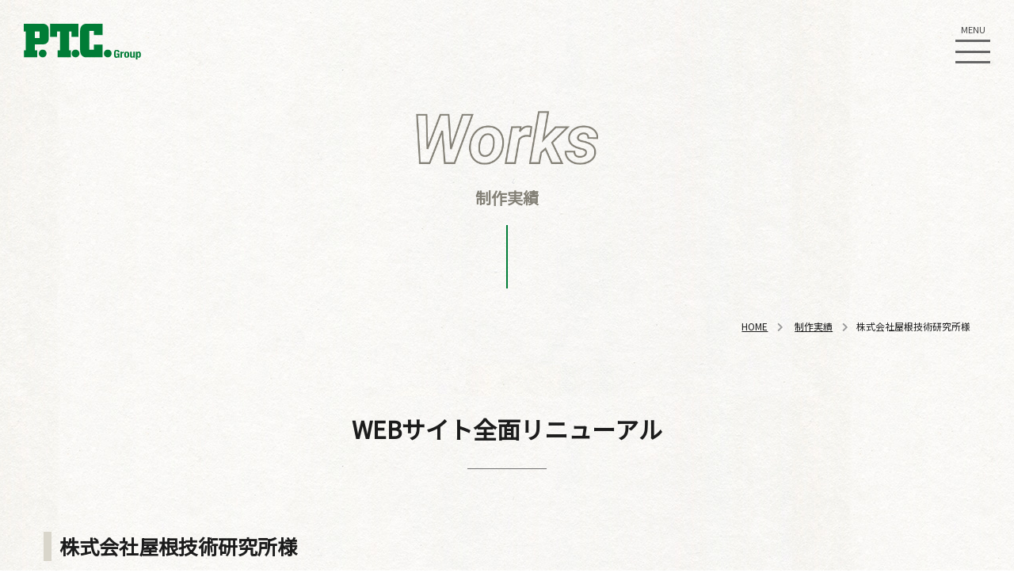

--- FILE ---
content_type: text/html
request_url: https://www.pritech-group.jp/works/2023/02/yanegiken.html
body_size: 6531
content:
<!DOCTYPE html>
<html lang="ja" itemscope itemtype="http://schema.org/WebPage">
<head>
<!-- Google Tag Manager -->
<script>(function(w,d,s,l,i){w[l]=w[l]||[];w[l].push({'gtm.start':
new Date().getTime(),event:'gtm.js'});var f=d.getElementsByTagName(s)[0],
j=d.createElement(s),dl=l!='dataLayer'?'&l='+l:'';j.async=true;j.src=
'https://www.googletagmanager.com/gtm.js?id='+i+dl;f.parentNode.insertBefore(j,f);
})(window,document,'script','dataLayer','GTM-PKZZ3X');</script>
<!-- End Google Tag Manager -->
<meta charset="UTF-8">
<title>WEBサイト全面リニューアル | 制作実積</title>
<meta name="description" content="コンテンツを整理し、ユーザーにとって使いやすいHPをめざして">
<meta name="keywords" content="プリ・テック株式会社,SDGsへの取り組み,お問い合わせ【株式会社スタジオハル】,お問い合わせ【トーヨー印刷株式会社】,お問い合わせ【半田中央印刷株式会社】,お問い合わせ【プリ・テック株式会社】,WEBデザイナー,グラフィックデザイナー,WEBディレクター,クリエイティブディレクター,企画営業,株式会社屋根技術研究所様">
<meta name="viewport" content="width=device-width,initial-scale=1">
<link rel="shortcut icon" href="https://www.pritech-group.jp/favicon.ico">
<link rel="start" href="https://www.pritech-group.jp/">
<link rel="alternate" type="application/atom+xml" title="Recent Entries" href="https://www.pritech-group.jp/atom.xml">
<link rel="canonical" href="https://www.pritech-group.jp/works/2023/02/yanegiken.html" />
<!-- Open Graph Protocol -->
<meta property="og:type" content="article">
<meta property="og:locale" content="ja_JP">
<meta property="og:title" content="WEBサイト全面リニューアル | 制作実積">
<meta property="og:url" content="https://www.pritech-group.jp/works/2023/02/yanegiken.html">
<meta property="og:description" content="コンテンツを整理し、ユーザーにとって使いやすいHPをめざして">
<meta property="og:site_name" content="制作実積">
<meta property="og:image" content="">
<!-- Microdata -->
<meta itemprop="description" content="コンテンツを整理し、ユーザーにとって使いやすいHPをめざして">
<link itemprop="url" href="https://www.pritech-group.jp/works/2023/02/yanegiken.html">
<link itemprop="image" href="">
<link rel="stylesheet" href="https://www.pritech-group.jp/common/css/reboot.css">
<link rel="stylesheet" href="https://www.pritech-group.jp/common/css/base.css">
<link rel="stylesheet" href="https://www.pritech-group.jp/common/css/systemstyle.css">
<link rel="stylesheet" href="https://www.pritech-group.jp/common/css/slick.css">
<link rel="stylesheet" href="https://www.pritech-group.jp/common/css/slick-theme.css">
<link rel="stylesheet" href="https://www.pritech-group.jp/common/css/pagestyle.css">
<script src="https://www.pritech-group.jp/common/js/jquery.min.js"></script>
<script src="https://www.pritech-group.jp/common/js/velocity.min.js"></script>
</head>
<body id="pagetop" class="works detail">
<!-- Google Tag Manager (noscript) -->
<noscript><iframe src="https://www.googletagmanager.com/ns.html?id=GTM-PKZZ3X"
height="0" width="0" style="display:none;visibility:hidden"></iframe></noscript>
<!-- End Google Tag Manager (noscript) -->
<header>
	<nav class="header-nav">
		<a class="header-logo" href="https://www.pritech-group.jp/">
			<svg xmlns="http://www.w3.org/2000/svg" xmlns:xlink="http://www.w3.org/1999/xlink" viewBox="0 0 197 60">
				<path d="M41.9,10.1C41.9,0.2,33.1,0,33.1,0H0l0,12.9h3.2v31.9H0.4v11.6h22.2V44.8h-3.9V34.6h14c8.5,0,9.2-8.3,9.2-8.3L41.9,10.1z M26.6,24h-7.9V12.9h7.9V24z"/>
				<path d="M31.9,43.5c-3.6-0.1-6.5,2.8-6.6,6.4c-0.1,3.6,2.8,6.5,6.4,6.6s6.5-2.8,6.6-6.4c0,0,0-0.1,0-0.1C38.3,46.4,35.5,43.5,31.9,43.5C31.9,43.5,31.9,43.5,31.9,43.5z"/>
				<path d="M92,21.9V0H44.3v21.9H56V13h4.9v31.8H57v11.6h22.2V44.8h-2.9V13h4v8.9L92,21.9z"/>
				<path d="M87.1,43.5c-3.6-0.1-6.5,2.8-6.6,6.4c-0.1,3.6,2.8,6.5,6.4,6.6c3.6,0.1,6.5-2.8,6.6-6.4c0,0,0-0.1,0-0.1C93.5,46.4,90.7,43.5,87.1,43.5C87.1,43.5,87.1,43.5,87.1,43.5z"/>
				<path d="M117.9,34.9v8.8H110V12.1h7.9v6.8h14.6V0h-28.1c0,0-9.8,0.2-9.8,12.1v31.7h0c0.1,12.4,8.9,12.6,8.9,12.6h29.1V34.9H117.9z"/>
				<path d="M141.2,43.5c-3.6-0.1-6.5,2.8-6.6,6.4c-0.1,3.6,2.8,6.5,6.4,6.6c3.6,0.1,6.5-2.8,6.6-6.4c0,0,0-0.1,0-0.1C147.6,46.4,144.8,43.5,141.2,43.5C141.2,43.5,141.2,43.5,141.2,43.5z"/>
				<path d="M157.8,47c-0.1-0.2-0.2-0.5-0.3-0.7c-0.1-0.2-0.3-0.4-0.5-0.5c-0.2-0.1-0.5-0.2-0.7-0.2c-0.7,0-1.3,0.4-1.5,1.1c-0.4,1.1-0.5,2.3-0.5,3.5c0,0.8,0,1.5,0.1,2.1c0,0.5,0.1,1.1,0.3,1.6c0.1,0.4,0.3,0.7,0.6,1c0.3,0.2,0.6,0.4,1,0.4c0.2,0,0.4,0,0.6-0.1c0.2-0.1,0.4-0.2,0.6-0.4c0.2-0.2,0.3-0.4,0.4-0.6c0.1-0.3,0.2-0.6,0.2-0.9v-1.3h-1.9v-1.9h4.6v7h-2.1v-1.2h0c-0.3,0.5-0.7,0.8-1.2,1.1c-0.5,0.2-1.1,0.3-1.7,0.3c-0.7,0-1.5-0.1-2.1-0.4c-0.6-0.3-1-0.7-1.3-1.3c-0.3-0.7-0.5-1.4-0.6-2.1c-0.1-1-0.2-2-0.2-3c0-1,0.1-1.9,0.2-2.9c0.1-0.7,0.4-1.4,0.8-2.1c0.4-0.5,0.9-1,1.5-1.2c0.7-0.3,1.5-0.4,2.3-0.4c1.2-0.1,2.4,0.3,3.4,1.1c0.7,0.8,1.1,1.9,1,3h-2.7C157.9,47.5,157.9,47.3,157.8,47z"/>
				<path d="M165.2,47.1v1.3h0c0.3-0.4,0.6-0.8,1-1.1c0.4-0.3,0.9-0.4,1.4-0.4c0.1,0,0.2,0,0.2,0c0.1,0,0.2,0,0.2,0v2.4c-0.1,0-0.3,0-0.4,0s-0.3,0-0.4,0c-0.2,0-0.5,0-0.7,0.1c-0.2,0.1-0.5,0.2-0.7,0.3c-0.2,0.1-0.4,0.3-0.5,0.5c-0.1,0.3-0.2,0.5-0.2,0.8v5.9h-2.7v-9.8L165.2,47.1z"/>
				<path d="M169,49.8c0.1-0.6,0.4-1.1,0.7-1.6c0.3-0.4,0.8-0.8,1.3-1c0.6-0.2,1.3-0.4,2-0.3c0.7,0,1.4,0.1,2,0.3c0.5,0.2,1,0.5,1.3,1c0.3,0.5,0.6,1,0.7,1.6c0.1,0.7,0.2,1.5,0.2,2.2c0,0.7-0.1,1.5-0.2,2.2c-0.1,0.6-0.4,1.1-0.7,1.6c-0.3,0.4-0.8,0.8-1.3,1c-0.6,0.2-1.3,0.3-2,0.3c-0.7,0-1.4-0.1-2-0.3c-0.5-0.2-1-0.5-1.3-0.9c-0.3-0.5-0.6-1-0.7-1.6c-0.1-0.7-0.2-1.5-0.2-2.2C168.8,51.2,168.8,50.5,169,49.8z M171.6,53.4c0,0.4,0.1,0.7,0.2,1.1c0.1,0.3,0.2,0.5,0.4,0.7c0.2,0.2,0.5,0.3,0.8,0.3c0.5,0,1-0.3,1.1-0.8c0.4-1.7,0.4-3.5,0-5.3c-0.2-0.5-0.6-0.8-1.1-0.8c-0.3,0-0.6,0.1-0.8,0.3c-0.2,0.2-0.4,0.4-0.4,0.7c-0.1,0.4-0.2,0.7-0.2,1.1c0,0.4,0,0.9,0,1.4C171.5,52.5,171.5,52.9,171.6,53.4L171.6,53.4z"/>
				<path d="M184.1,55.7c-0.3,0.5-0.7,0.8-1.1,1c-0.5,0.2-1,0.3-1.6,0.3c-0.7,0-1.4-0.2-2-0.6c-0.5-0.6-0.8-1.3-0.7-2.1v-7.2h2.7v6.7c0,0.4,0.1,0.8,0.3,1.1c0.2,0.2,0.6,0.3,0.9,0.3c1,0,1.4-0.5,1.4-1.6v-6.5h2.7v9.8h-2.6L184.1,55.7L184.1,55.7z"/>
				<path d="M191.1,47.1v1h0c0.3-0.4,0.6-0.7,1-1c0.4-0.2,0.9-0.3,1.4-0.3c1-0.1,1.9,0.4,2.5,1.2c0.6,1.2,0.9,2.6,0.8,3.9c0.1,1.3-0.2,2.7-0.8,3.9c-0.6,0.8-1.5,1.3-2.5,1.2c-0.5,0-0.9-0.1-1.3-0.3c-0.4-0.2-0.7-0.5-1-0.8h-0.1v4h-2.7V47.1L191.1,47.1z M191.5,54.4c0.1,0.5,0.6,0.9,1.2,0.8c0.5,0,1-0.3,1.2-0.8c0.4-1.6,0.4-3.2,0-4.8c-0.1-0.5-0.6-0.9-1.2-0.8c-0.5,0-1,0.3-1.2,0.8C191.2,51.2,191.2,52.8,191.5,54.4z"/>
			</svg>
		</a>
		<div data="hamburger-menu" class="hamburger-area">
			<span class="menu-text">MENU</span>
			<button type="button" class="menu-button">
				<b></b>
				<b></b>
				<b></b>
			</button>
		</div>
		<div class="global-nav">
			<ul class="navbar-nav">
				<li class="nav-item nav-item-home"><a class="nav-link" href="https://www.pritech-group.jp/">Home<small>トップページ</small></a></li>
				<li class="nav-item nav-item-vision"><a class="nav-link" href="https://www.pritech-group.jp/spirit/">Vision<small>ビジョン</small></a></li>
				<li class="nav-item nav-item-service"><a class="nav-link" href="https://www.pritech-group.jp/solution/">Service<small>サービス</small></a></li>
				<li class="nav-item nav-item-works"><a class="nav-link" href="https://www.pritech-group.jp/works/">Works<small>制作実績</small></a></li>
				<li class="nav-item nav-item-company"><a class="nav-link" href="https://www.pritech-group.jp/company/">Company<small>企業情報</small></a></li>
				<li class="nav-item nav-item-recruit"><a class="nav-link" href="https://www.pritech-group.jp/recruit/">Recruit<small>採用情報</small></a></li>
				<li class="nav-item nav-item-news"><a class="nav-link" href="https://www.pritech-group.jp/news/">News<small>ニュース</small></a></li>
				<li class="nav-item nav-item-contact"><a class="nav-link" href="https://www.pritech-group.jp/contact/">Contact<small>お問い合わせ</small></a></li>
			</ul>
			<ul class="sub-nav">
				<li class="sub-item"><a class="sub-link" href="https://www.pritech-group.jp/sitemap/">サイトマップ ＞</a></li>
				<li class="sub-item"><a class="sub-link" href="https://www.pritech-group.jp/privacy/">個人情報保護方針 ＞</a></li>
			</ul>
		</div>
	</nav>
</header>
<!-- メインコンテンツ start -->
<main>
<!-- ヘッダー start -->
	<div class="page-heading">
		<h1 class="page-hedding-ttl"><img src="https://www.pritech-group.jp/common/img/works/ttl-works.png" alt="制作実績">制作実績</h1>
		<nav aria-label="breadcrumb">
			<ol class="breadcrumb wrap">
				<li class="breadcrumb-item"><a href="https://www.pritech-group.jp/">HOME</a></li>
<!-- カテゴリアーカイブページ -->
        	    <li class="breadcrumb-item" aria-current="page"><a href="https://www.pritech-group.jp/works/">制作実績</a></li>
				<li class="breadcrumb-item active" aria-current="page">株式会社屋根技術研究所様</li>
			</ol>
		</nav>
		<div class="wrap">
			<p class="page-lead">紙媒体をはじめ、デジタル媒体や空間デザイン、各種イベントプロデュースなど<br class="visible-pc">幅広いサービスを展開しています。</p>
		</div>
	</div>
<!-- ヘッダー end -->
	<section class="worksDetail">
		<div class="wrap">
			<h2 class="section-ttl">WEBサイト全面リニューアル</h2>
			<h3 class="worksTitle">株式会社屋根技術研究所様</h3>
			<p class="worksImg">
					<img src="https://www.pritech-group.jp/assets/2023-01-nis-A01.jpg" alt="">
			</p>
			<p class="worksUrl">
<a href="https://www.yanegiken.co.jp/" target="_blank" rel="noopener noreferrer">https://www.yanegiken.co.jp/</a>
			</p>
			<p class="worksDate">RELEASE：</p>
			<p class="worksMessage">コンテンツを整理し、ユーザーにとって使いやすいHPをめざして</p>
			<h4>制作のポイント</h4>
			<div class="worksPoint">
				<p><span>トップページの製品写真が縦にスクロールする設計としました。（PC版）また、沿革の見せ方はHP用にデザインし直ました。タイトルタグも検討して検索上位に上がるよう、見えないところにも配慮しました。</span></p>
			</div>
			<h4>関わったスタッフ</h4>
			<div class="worksStaff">
				<p><span>ディレクション：NOMA<br />デザイン： KURONO</span></p>
			</div>
			<ul class="worksCategory">
				<li>プリ・テック</li>
				<li>デジタル</li>
				<li>クリエイティブ</li>
				<li>ホームページ</li>
			</ul>
		</div>
	</section>
	<section class="worksRelation">
	<div class="wrap">
		<h3>Related Works<span>関連する制作実績</span></h3>
		<ul class="worksList">
		</ul>
    <ul class="worksMenu">
			<li><a href="https://www.pritech-group.jp/works/index.html" class="active">制作実績一覧</a></li>
			<li><a href="https://www.pritech-group.jp/works/creative/index.html">クリエイティブ</a></li>
			<li><a href="https://www.pritech-group.jp/works/digital/index.html">デジタル</a></li>
			<li><a href="https://www.pritech-group.jp/works/space/index.html">空間</a></li>
			<li><a href="https://www.pritech-group.jp/works/printing/index.html">印刷</a></li>
			<li><a href="https://www.pritech-group.jp/works/marketing/index.html">マーケティング</a></li>
			<li><a href="https://www.pritech-group.jp/works/consulting/index.html">経営コンサル</a></li>
			<li><a href="https://www.pritech-group.jp/works/flyers/index.html">チラシ</a></li>
			<li><a href="https://www.pritech-group.jp/works/leaflet/index.html">リーフレット</a></li>
			<li><a href="https://www.pritech-group.jp/works/card/index.html">名刺</a></li>
			<li><a href="https://www.pritech-group.jp/works/company/index.html">会社案内</a></li>
			<li><a href="https://www.pritech-group.jp/works/pamphlet/index.html">パンフレット</a></li>
			<li><a href="https://www.pritech-group.jp/works/poster/index.html">ポスター</a></li>
			<li><a href="https://www.pritech-group.jp/works/booklet/index.html">冊子</a></li>
			<li><a href="https://www.pritech-group.jp/works/package/index.html">パッケージ</a></li>
			<li><a href="https://www.pritech-group.jp/works/homepage/index.html">ホームページ</a></li>
			<li><a href="https://www.pritech-group.jp/works/ecsite/index.html">ECサイト</a></li>
			<li><a href="https://www.pritech-group.jp/works/exhibition/index.html">WEB展示会</a></li>
			<li><a href="https://www.pritech-group.jp/works/illustration/index.html">イラスト制作</a></li>
			<li><a href="https://www.pritech-group.jp/works/video/index.html">動画制作</a></li>
			<li><a href="https://www.pritech-group.jp/works/event/index.html">イベント</a></li>
			<li><a href="https://www.pritech-group.jp/works/signboard/index.html">看板</a></li>
			<li><a href="https://www.pritech-group.jp/works/ecodiss/index.html">EcoDiss</a></li>
			<li><a href="https://www.pritech-group.jp/works/pritec/index.html">プリ・テック</a></li>
			<li><a href="https://www.pritech-group.jp/works/handa/index.html">半田中央印刷</a></li>
			<li><a href="https://www.pritech-group.jp/works/toyo/index.html">トーヨー印刷</a></li>
			<li><a href="https://www.pritech-group.jp/works/haru/index.html">スタジオハル</a></li>
			<li><a href="https://www.pritech-group.jp/works/etc/index.html">その他</a></li>
		</ul>
	</div>
</section>
<section id="itemlist" class="item-wrap">
		<div class="wrap">
			<h2 class="section-ttl">商品一覧</h2>
			<p class="item-msg">時代と共に変化し続けるお客様のご要望にお応えできるよう<br clsdd="visible-pc">新たな商品・サービスの開発・展開をしています。</p>
			<div class="item-list">
				<div class="item-list-slider">
					<a class="item-list-link" href="http://ecodiss.pritech.co.jp/" target="_blank">
						<img class="item-list-slider-img" src="https://www.pritech-group.jp/common/img/common/img-item_ecodiss.jpg" alt="EcoDiss">
						<h3 class="item-list-slider-ttl">EcoDiss<small>（エコディス）</small> <i class="fas fa-external-link-alt"></i></h3>
						<p>当社オリジナルの紙製強化ダンボールを用いた、軽量で頑丈、環境にも配慮した展示ディスプレイ製品です。</p>
					</a>
					<a class="item-list-link" href="https://pritech.co.jp/limex/" target="_blank">
						<img class="item-list-slider-img" src="https://www.pritech-group.jp/common/img/common/img-item_limex.jpg" alt="LIMEX">
						<h3 class="item-list-slider-ttl">LIMEX<small>（ライメックス）</small> <i class="fas fa-external-link-alt"></i></h3>
						<p>石灰石を主原料とするエコロジーとエコノミーを両立する革新的新素材です。SDGs17項目のうち、5項目に貢献が可能。</p>
					</a>
					<a class="item-list-link" href="http://sumaten.pritech.co.jp/lp/" target="_blank">
						<img class="item-list-slider-img" src="https://www.pritech-group.jp/common/img/common/img-item_sumaten.jpg" alt="スマ・テン">
						<h3 class="item-list-slider-ttl">スマ・テン<small>（オンライン展示会）</small> <i class="fas fa-external-link-alt"></i></h3>
						<p>オンラインであれば、全体的なコストを抑えデータ取得及び分析も可能です。</p>
					</a>
					<a class="item-list-link" href="https://decol.jp/" target="_blank">
						<img class="item-list-slider-img" src="https://www.pritech-group.jp/common/img/common/img-item_decol.jpg" alt="Decol">
						<h3 class="item-list-slider-ttl">Decol<small>（デコル）</small> <i class="fas fa-external-link-alt"></i></h3>
						<p>今ある壁に貼って、はがせる再剥離壁紙「Decol（デコル）」。特殊な接着剤などを使わずに貼ることができるので、気軽に部屋の模様替えができます。</p>
					</a>
					<a class="item-list-link" href="https://ta-teic.com/" target="_blank">
						<img class="item-list-slider-img" src="https://www.pritech-group.jp/common/img/common/img-item_teic.jpg" alt="TEIC">
						<h3 class="item-list-slider-ttl">TEIC.<small>（テイク）</small> <i class="fas fa-external-link-alt"></i></h3>
						<p>手軽！に3Dトリックアートを楽しもう！丈夫な素材を簡単に組み上げることで誰でも手軽に3Dトリックアートを楽しむことができます。</p>
					</a>
				</div>
			</div>
		</div>
	</section>
	<!-- サイトメニュー start -->
	<!-- サイトメニュー end -->
</main>
<!-- メインコンテンツ end -->
<footer>
	<p class="pagetop"><a href="#pagetop">PAGETOP</a></p>
	<section class="contact-wrap">
		<div class="wrap">
			<h2 class="contact-ttl"><span class="roboto font-i">Contact</span>お問い合わせ</h2>
			<p class="mb-50">EcoDissおよびQuick Booth Kit・Decolに関するお問い合わせ、並びにプリ・テックグループ各社への<br class="visible-pc">ご質問、ご意見、ご要望など、お気軽にお問い合わせください。</p>
			<a class="button01" href="https://www.pritech-group.jp/contact/">CONTACT US</a>
		</div>
	</section>
	<section class="group">
		<div class="wrap">
			<h2 class="group-ttl"><span class="roboto font-i">Pritech Group</span>プリ・テックグループ</h2>
			<div class="button-wrap">
				<a class="button02 button02-pritech" href="https://pritech.co.jp/" target="_blank"><p class="button02-content">プリ・テック<br>株式会社</p></a>
				<a class="button02 button02-handa" href="https://handa-cp.co.jp/" target="_blank"><p class="button02-content">半田中央印刷<br>株式会社</p></a>
				<a class="button02 button02-typ" href="https://typ.co.jp/" target="_blank"><p class="button02-content">トーヨー印刷<br>株式会社</p></a>
				<a class="button02 button02-haru" href="http://www.studio-haru.jp/" target="_blank"><p class="button02-content">株式会社<br>スタジオハル</p></a>
			</div>
		</div>
	</section>
	<div class="wrap">
		<ul class="footer-nav">
			<li class="footer-item"><a class="footer-link" href="https://www.pritech-group.jp/privacy/">個人情報保護方針</a></li>
			<li class="footer-item"><a class="footer-link" href="https://www.pritech-group.jp/sitemap/">サイトマップ</a></li>
		</ul>
	</div>
	<div class="copy">&copy; <span>2021</span> PRITECH-GROUP.JP All Rights Reserved.</div>
</footer>
<script src="https://www.pritech-group.jp/common/js/common.js"></script>
<script src="https://www.pritech-group.jp/common/js/slick.min.js"></script>
<script>
$('.item-list-slider').slick({
	centerMode: true,
	centerPadding: '0',
	slidesToShow: 3,
	autoplay: true,
	autoplaySpeed: 4000,
	responsive: [
		{
			breakpoint: 767,
			settings: {
				arrows: false,
				centerMode: true,
				centerPadding: '160px',
				slidesToShow: 1
			}
		},
		{
			breakpoint: 480,
			settings: {
				arrows: false,
				centerMode: true,
				centerPadding: '40px',
				slidesToShow: 1
			}
		}
	]
});
</script>
</body>
</html>



--- FILE ---
content_type: text/css
request_url: https://www.pritech-group.jp/common/css/base.css
body_size: 3191
content:
@charset "UTF-8";
/* ==========================================================
	file：base
	01.import
	02.基本スタイル
	03.headerスタイル
	04.footerスタイル
========================================================== */
/* ==========================================================
	01.import
========================================================== */
@import url("https://use.fontawesome.com/releases/v5.3.1/css/all.css");
@import url('https://fonts.googleapis.com/css?family=Noto+Sans+JP:wght@400;700&display=swap&subset=japanese');
@import url('https://fonts.googleapis.com/css2?family=Roboto:ital,wght@0,400;0,900;1,500&display=swap');
/* ==========================================================
	02.基本スタイル
========================================================== */
body {
	color: #1c1c1c;
	overflow-x: hidden;
	font-family: 'Noto Sans JP', 'YuGothic', 'Yu Gothic', 'Hiragino Kaku Gothic ProN', 'ヒラギノ角ゴ ProN W3', 'メイリオ', 'Meiryo', 'ＭＳ ゴシック', sans-serif;
	font-weight: 400;
}
.roboto {
	font-family: 'Roboto', sans-serif;
	font-weight: 400;
}
.roboto.font-b {
	font-weight: bold;
}
.roboto.font-i {
	font-style: italic;
}
a {
	transition: color 0.5s;
}
a:hover {
	color: #004920;
	text-decoration: none;
}
.tel > a {
	color: #007c36;
	font-weight: bold;
}

/* ==========================================================
	03.headerスタイル
========================================================== */
.header-nav {
	width: 100%;
	position: fixed;
	top: 0;
	z-index: 100;
}
.header-logo {
	position: absolute;
	top: 15px;
	left: 15px;
	z-index: 101;
}
.header-logo svg {
	height: 45px;
}
.header-logo svg path {
	fill: #007c36;
}
/* Hamburger Menu */
.hamburger-area {
	position: absolute;
	top: 28px;
	right: 20px;
	width: 42px;
	height: calc((36px *3) / 4);
	cursor: pointer;
}
.hamburger-area .menu-text {
	color: #444;
	font-size: 0.6875rem;
	position: absolute;
	top: -1.3125rem;
	right: 0;
	width: 44px;
	height: 1.0rem;
	line-height: 1.0rem;
	text-align: center;
	z-index: 100;
}
.hamburger-area.active .menu-text {
	color: #fff;
}
.menu-button {
	background: rgba(0, 0, 0, 0);
	border: 0;
	position: absolute;
	top: 0;
	right: 0;
	width: 44px;
	height: calc((36px *3) / 4);
	cursor: pointer;
	z-index: 100;
}
button.menu-button:focus {
	outline: 0;
}
.hamburger-area .menu-button b {
	position: absolute;
	left: 0;
	width: 44px;
	height: 3px;
	background-color: #666;
	transition: background-color 1.5s 0.8s;
}
.hamburger-area.active .menu-button b {
	background-color: #fff;
}
.menu-button b:nth-of-type(1) {
	top: 0;
}
.menu-button b:nth-of-type(2) {
	top: 50%;
}
.menu-button b:nth-of-type(3) {
	top: 100%;
}

/* Global Menu */
.global-nav {
	background-color: rgba(0, 0, 0, .7);
	border-bottom-left-radius: 100vh;
	position: absolute;
	top: -100%;
	right: -120%;
	width: 100%;
	height: 100vh;
	transform-origin: right top;
	opacity: 0;
}
.global-nav ul {
	padding-left: 0;
}
.navbar-nav {
	position: absolute;
	top: 15vh;
	right: -100%;
	width: 80vw;
	height: 70vh;
	list-style: none;
	display: -ms-grid;
	display: grid;
	grid-row-gap: 1.5rem;
	row-gap: 1.5rem;
	-webkit-column-gap: 1.25rem;
	grid-column-gap: 1.25rem;
	column-gap: 1.25rem;
	grid-template-areas:
		'home spirit'
		'solution works'
		'company recruit'
		'news contact';
	-ms-grid-rows: 1fr 1fr 1fr 1fr;
	grid-template-rows: 1fr 1fr 1fr 1fr;
	-ms-grid-columns: 1fr 1fr;
	grid-template-columns: 1fr 1fr;
}
.nav-item-home {
	-ms-grid-row: 1;
	-ms-grid-row-span: 1;
	-ms-grid-column: 1;
	grid-area: home;
}
.nav-item-spirit {
	-ms-grid-row: 1;
	-ms-grid-row-span: 1;
	-ms-grid-column: 2;
	grid-area: spirit;
}
.nav-item-solution {
	-ms-grid-row: 2;
	-ms-grid-row-span: 1;
	-ms-grid-column: 1;
	grid-area: solution;
}
.nav-item-works {
	-ms-grid-row: 2;
	-ms-grid-row-span: 1;
	-ms-grid-column: 2;
	grid-area: works;
}
.nav-item-company {
	-ms-grid-row: 3;
	-ms-grid-row-span: 1;
	-ms-grid-column: 1;
	grid-area: company;
}
.nav-item-recruit {
	-ms-grid-row: 3;
	-ms-grid-row-span: 1;
	-ms-grid-column: 2;
	grid-area: recruit;
}
.nav-item-news {
	-ms-grid-row: 4;
	-ms-grid-row-span: 1;
	-ms-grid-column: 1;
	grid-area: news;
}
.nav-item-contact {
	-ms-grid-row: 4;
	-ms-grid-row-span: 1;
	-ms-grid-column: 2;
	grid-area: contact;
}
.nav-link {
	color: #fff;
	font-family: 'Roboto', sans-serif;
	font-size: 1.5rem;
	font-weight: 700;
	line-height: 0.6;
	padding: 1.0rem 0;
}
.nav-link::before {
	content: '\f068';
	font-size: 1.0rem;
	font-weight: bold;
	font-family: "Font Awesome 5 Free";
	line-height: 0.5;
	padding-right: 0.75rem;
}
.nav-link:hover {
	color: #ccc;
}
.nav-link > small {
	display: block;
	font-size: 0.75rem;
	font-weight: normal;
	padding: 1.0rem 0 2.0rem 1.5rem;
}

.sub-nav {
	list-style: none;
	position: absolute;
	bottom: 5vh;
	right: -100%;
	width: 80vw;
	height: 10vh;
}
.sub-item {
	text-align: right;
	margin-bottom: 1.0rem;
}
.sub-item .sub-link {
	color: #fff;
	font-size: 0.8125rem;
}

/* ==========================================================
	04.footerスタイル
========================================================== */
footer {
	background: #fff;
	position: relative;
}
.pagetop {
	position: fixed;
	margin-bottom: 0;
	width: 40px;
	height: 20px;
	bottom: 45px;
	right: 15px;
	opacity: 0;
	transform: rotate(-90deg);
	z-index: 10;
}
.pagetop a {
	color: #007c36;
	position: relative;
	display: inline-block;
	text-shadow: 1px 1px 1px rgba(122, 247, 163, 0.4);
}
.pagetop a:hover {
	color: #025024;
}
.pagetop a::before,
.pagetop a::after {
	content: '';
	background: #007c36;
	display: block;
	position: absolute;
	height: 1px;
	top: 50%;
	box-shadow: 1px 1px 1px rgba(122, 247, 163, 0.4);
	transition: background .3s ease, transform .3s ease;
}
.pagetop a::before {
	width: 36px;
	left: calc(50% + 50px);
	transition: width .3s;
}
.pagetop a::after {
	width: 10px;
	right: calc(50% - 86px);
	transform-origin: right center;
	transform: rotate(40deg);
}
.pagetop a:hover::before {
	width: 46px;
}
.pagetop a:hover::after {
	transform: translateX(10px) rotate(40deg);
}

.contact-wrap {
	background: #f2f0ea;
	text-align: center;
	padding: 50px 0;
}
.contact-ttl {
	font-size: 1.5rem;
	font-weight: bold;
	margin-bottom: 1.5rem;
}
.contact-ttl .roboto {
	color: #007c36;
	display: block;
	font-size: 1.125rem;
	font-weight: normal;
	margin-bottom: 0.75rem;
}

.group {
	padding: 50px 0;
}
.group-ttl {
	font-size: 1.5rem;
	font-weight: bold;
	margin-bottom: 1.5rem;
}
.group-ttl .roboto {
	color: #007c36;
	display: block;
	font-size: 1.125rem;
	font-weight: normal;
	margin-bottom: 0.75rem;
}
.group .button-wrap {
	display: flex;
	flex-wrap: wrap;
	justify-content: space-between;
}
.group .button-wrap .button02 {
	width: calc(50% - 10px);
	margin-bottom: 20px;
}
.group .button-wrap .button02.button02-pritech:after {
	background: url('../img/common/footer-pritech.png') no-repeat center / cover;
}
.group .button-wrap .button02.button02-handa:after {
	background: url('../img/common/footer-handa.png') no-repeat center / cover;
}
.group .button-wrap .button02.button02-typ:after {
	background: url('../img/common/footer-toyo.png') no-repeat center / cover;
}
.group .button-wrap .button02.button02-haru:after {
	background: url('../img/common/footer-haru.png') no-repeat center / cover;
}
.group .button-wrap .button02 .button02-content {
	font-size: 1.125rem;
}
.footer-nav {
	padding-left: 0;
	list-style: none;
}
.footer-item {
	display: inline-block;
	position: relative;
}
.footer-item::before {
	content: '-';
	margin-right: 5px;
}
.footer-item + .footer-item {
	margin-left: 1.5rem;
}
.footer-link {
	color: #333;
	text-decoration: underline;
}
.copy {
	background: #000;
	color: #fff;
	font-size: 0.75rem;
	padding: 0.75rem 0;
	text-align: center;
}

@media (max-width: 350px) {
	/* 画面幅 350px以下 */
/* ==========================================================
	03.headerスタイル
========================================================== */
	.navbar-nav {
		position: absolute;
		top: 20vh;
		height: 60vh;
		grid-row-gap: 0.5rem;
		row-gap: 1.0rem;
	}
	.nav-link {
		padding-top: 0.5rem;
	}
	.global-navrecruit .nav-link {
		font-size: 1.25rem;
	}
	.nav-link > small {
		padding-bottom: 1.0rem;
	}
/* ==========================================================
	04.footerスタイル
========================================================== */
	.footer-item + .footer-item {
		margin-left: 1.0rem;
	}
}
@media (max-width: 767px) {
	/* 画面幅 767px以下 */
	.global-navrecruit .navbar-nav {
		-webkit-column-gap: 0.75rem;
		grid-column-gap: 0.75rem;
		column-gap: 0.75rem;
	}
	.global-navrecruit .nav-link {
		font-size: 1.3725rem;
	}
	.global-navrecruit .nav-link::before {
		font-size: 0.75rem;
		padding-right: 0.25rem;
	}
	.global-navrecruit .nav-link > small {
		padding-left: 1rem;
	}
}

@media (min-width: 768px) {
	/* 画面幅 768px以上 */
/* ==========================================================
	02.基本スタイル
========================================================== */
	body {
		line-height: 1.8;
	}

/* ==========================================================
	03.headerスタイル
========================================================== */
	.header-logo {
		top: 30px;
		left: 30px;
	}
	/* Hamburger Menu */
	.hamburger-area {
		top: 50px;
		right: 30px;
	}
	.nav-link {
		font-size: 2.5rem;
		line-height: 0.8;
		padding-left: 1.5rem;
	}
	.nav-link::before {
		font-size: 2.0rem;
		line-height: 0.5;
		padding-right: 1.0rem;
	}
	.nav-link > small {
		font-size: 1.125rem;
		padding-left: 4.375rem;
	}
	.sub-item .sub-link {
		font-size: 1.125rem;
	}

/* ==========================================================
	04.footerスタイル
========================================================== */
	.pagetop {
		bottom: 55px;
		right: 50px;
	}
	.contact-ttl,
	.group-ttl {
		font-size: 1.875rem;
		margin-bottom: 2.0rem;
	}
	.contact-ttl .roboto,
	.group-ttl .roboto {
		font-size: 1.25rem;
	}

}
@media (min-width: 992px) {
	/* 画面幅 992px以上 */

/* ==========================================================
	03.headerスタイル
========================================================== */
	.navbar-nav {
		top: 20vh;
		width: 80vw;
		-webkit-column-gap: 1.875rem;
		grid-column-gap: 1.875rem;
		column-gap: 1.875rem;
		grid-template-areas:
			'home works news'
			'spirit company contact'
			'solution recruit non';
		-ms-grid-rows: 1fr 1fr 1fr;
		grid-template-rows: 1fr 1fr 1fr;
		-ms-grid-columns: 1fr 1fr 1fr;
		grid-template-columns: 1fr 1fr 1fr;
	}
	.nav-item-home {
		-ms-grid-row: 1;
		-ms-grid-column: 1;
	}
	.nav-item-spirit {
		-ms-grid-row: 2;
		-ms-grid-column: 1;
	}
	.nav-item-solution {
		-ms-grid-row: 3;
		-ms-grid-column: 1;
	}
	.nav-item-works {
		-ms-grid-row: 1;
		-ms-grid-column: 2;
	}
	.nav-item-company {
		-ms-grid-row: 2;
		-ms-grid-column: 2;
	}
	.nav-item-recruit {
		-ms-grid-row: 3;
		-ms-grid-column: 2;
	}
	.nav-item-news {
		-ms-grid-row: 1;
		-ms-grid-column: 3;
	}
	.nav-item-contact {
		-ms-grid-row: 2;
		-ms-grid-column: 3;
	}

/* ==========================================================
	04.footerスタイル
========================================================== */
	.contact-wrap,
	.group {
		padding: 80px 0;
	}
	.group .button-wrap .button02 {
		width: calc(25% - 10px);
		margin-bottom: 0;
	}
	.group .button-wrap .button02 .button02-content {
		font-size: 1.25rem;
	}
	.group .button-wrap .button02 .button02-content::before,
	.group .button-wrap .button02 .button02-content::after {
		bottom: calc(50% - 65px);
	}
}

@media (min-width: 1400px) {
	/* 画面幅 1400px以上 */

/* ==========================================================
	03.headerスタイル
========================================================== */
	.navbar-nav {
		max-width: 1200px;
	}

}

--- FILE ---
content_type: text/css
request_url: https://www.pritech-group.jp/common/css/systemstyle.css
body_size: 6594
content:
@charset "UTF-8";

/*-------------------------
	お知らせ News
--------------------------*/
.news .page-hedding-ttl{ color: #848177; text-shadow: none; }
.news .breadcrumb::before{ display: none; }
.news .breadcrumb::after{ height: 5rem; top: -7rem; background: #007c36; }
.news > main .wrap > div{ margin: 3.75rem auto; }
.news ul{ list-style: none; }
.news .newsMenu{
	margin: 0;
	padding: 0;
	display: block;
	text-align: center;
	color: #fff;
	font-size: 0.875rem;
}
.news .newsMenu > li{
	width: 300px;
	margin: 0 auto;
	line-height: 50px;
	color: #fff;
	border: 1px solid #007c36;
	color: #007c36;
	font-weight: bold;
	position: relative;
	cursor: pointer;
}
.news .newsMenu > li.active{ color: #fff; background: #007c36; }
.news .newsMenu > li + li{ margin-top: 1.25rem; }
.news .newsMenu > li::after{
	content: "\f078";
	font-family: "Font Awesome 5 Free";
	position: absolute;
	top: 0;
	bottom: 0;
	right: 0.875rem;
}
.news .newsMenu > li.active::after{ content: "\f077"; }
.news .newsMenu > li ul{
	padding: 0;
	display: none;
	z-index: 10;
}
.news .newsMenu > li ul li{ background: #007c36; }
.news .newsMenu > li ul li a{
	display: block;
	color: #fff;
}
.news .newsMenu > li ul li a:hover{ color: #007c36; background: #fff; }
.news .newsList dl{
	padding-right: 2rem;
	border-bottom: 1px solid #999;
	text-align: left;
	position: relative;
}
.news .newsList dl + dl{ margin-top: 1.25rem; }
.news .newsList dt{
	color: #333;
	font-size: 0.875rem;
}
.news .newsList dt ul{
	margin-bottom: 0.5rem;
	padding-left: 0;
}
.news .newsList dt ul li{
	margin-top: 0.5rem;
	display: inline-block;
}
.news .newsList dt ul li{ margin-right: 0.5rem; }
.news .newsList dt ul li a{
	padding: 0.25rem 0.5rem 0.3125rem;
	display: block;
	color: #fff;
	font-size: 0.75rem;
}
.news .newsList dt ul li a{ background: #969696; }
.news .newsList dt ul li.TYP a{ background: #d6822d; }
.news .newsList dt ul li.pritech a{ background: #007c36; }
.news .newsList dt ul li.handa a{ background: #4598d5; }
.news .newsList dt ul li.haru a{ background: #364f77; }
.news .newsList dt ul li.recruit a{ background: #0dac52; }
.news .newsList dt ul li.media a{ background: #77c710; }
.news .newsList dd a{
	padding: 0.375rem 0 0.5rem;
	display: block;
	color: #333;
}
.news .newsList dd a:hover{ color: #0056b3; }
.news .newsList dd a::after{
	content: '\f054';
	color: #999;
	font-family: "Font Awesome 5 Free";
	font-weight: 900;
	position: absolute;
	width: 1rem;
	height: 1rem;
	top: calc(50% - 0.5rem);
	right: 0.5rem;
}
.news .pageNavi{ margin: 2.8125rem auto 0; }
.news .pageNavi ul{
	padding: 0;
	display: block;
}
.news .pageNavi ul li + li{ margin-top: 1.25rem; }
.news .pageNavi a{
	width: 300px;
	margin: 0 auto;
	padding: 0.875rem 0;
	display: block;
	border: 1px solid #007c36;
	color: #007c36;
	text-align: center;
	position: relative;
}
.news .pageNavi a::before,
.news .pageNavi a::after{
	content: '';
	height: 1px;
	display: block;
	position: absolute;
	background: #007c36;
	top: 50%;
	transition: background .3s ease, transform .3s ease;
}
.news .pageNavi .linkPrev a::before{
	width: 26px;
	right: calc(50% + 74px);
	transition: width .3s;
}
.news .pageNavi .linkPrev a::after{
	width: 10px;
	right: calc(50% + 90px);
	transform-origin: left center;
	transform: rotate(-40deg);
}
.news .pageNavi .linkNext a::before{
	width: 26px;
	left: calc(50% + 74px);
	transition: width .3s;
}
.news .pageNavi .linkNext a::after{
	width: 10px;
	right: calc(50% - 100px);
	transform-origin: right center;
	transform: rotate(40deg);
}
.news .pageNavi a:hover{
	background: #007c36;
	color: #fff;
	text-decoration: none;
}
.news .pageNavi .linkPrev a:hover::before{
	background: #fff;
	width: 36px;
}
.news .pageNavi .linkPrev a:hover::after{
	background: #fff;
	transform: translateX(-10px) rotate(-40deg);
}
.news .pageNavi .linkNext a:hover::before{
	background: #fff;
	width: 36px;
}
.news .pageNavi .linkNext a:hover::after{
	background: #fff;
	transform: translateX(10px) rotate(40deg);
}
.news .newsDetail{
	margin: 1.5625rem auto 0;
	padding: 2.5rem 1.25rem 3.75rem;
	background: #fff;
}
.news .newsDetail .date{ display: block; }
.news .newsDetail .date p{ margin: 0; }
.news .newsDetail .date ul{
	margin-bottom: 0.5rem;
	padding-left: 0;
	font-size: 0.875rem;
}
.news .newsDetail .date ul li{
	margin-top: 0.5rem;
	display: inline-block;
}
.news .newsDetail .date li{ margin-right: 0.5rem; }
.news .newsDetail .date li a{
	padding: 0.25rem 0.5rem 0.3125rem;
	color: #fff;
	display: block;
	font-size: 0.75rem;
}
.news .newsDetail .date li a{ background: #969696; }
.news .newsDetail .date li.TYP a{ background: #d6822d; }
.news .newsDetail .date li.pritech a{ background: #007c36; }
.news .newsDetail .date li.handa a{ background: #4598d5; }
.news .newsDetail .date li.haru a{ background: #364f77; }
.news .newsDetail .date li.recruit a{ background: #0dac52; }
.news .newsDetail .date li.media a{ background: #77c710; }
.news .newsDetail .date + h2{ margin: 2.5rem auto 3.125rem; }
.news .newsDetail .ti-primary{
	margin: 5rem auto 1.875rem;
	padding: 1.25rem 1.875rem;
	color: #848177;
	line-height: 2rem;
	font-size: 1.5rem;
	background: #F2F0EA;
}
.news .newsBack{ margin: 4.375rem auto; text-align: center; }
.news .newsBack a{
	width: 300px;
	margin: 0 auto;
	padding: 0.875rem 0;
	display: block;
	border: 1px solid #007c36;
	color: #007c36;
	text-align: center;
	position: relative;
}
.news .newsBack a::before,
.news .newsBack a::after{
	content: '';
	height: 1px;
	display: block;
	position: absolute;
	background: #007c36;
	top: 50%;
	transition: background .3s ease, transform .3s ease;
}
.news .newsBack a::before{
	width: 26px;
	right: calc(50% + 100px);
	transition: width .3s;
}
.news .newsBack a::after{
	width: 10px;
	right: calc(50% + 117px);
	transform-origin: left center;
	transform: rotate(-40deg);
}
.news .newsBack a:hover{
	background: #007c36;
	color: #fff;
	text-decoration: none;
}
.news .newsBack a:hover::before{
	background: #fff;
	width: 36px;
}
.news .newsBack a:hover::after{
	background: #fff;
	transform: translateX(-10px) rotate(-40deg);
}
@media (min-width: 768px) {
	.news .breadcrumb::after {
		height: 5rem;
		top: -4rem;
		background: #007c36;
	}
}
@media (min-width: 992px) {
	.news .breadcrumb::after { top: -7rem; }
	.news .page-hedding-ttl{ margin-top: -110px; }
	.news > main .wrap > div{ margin: 6.25rem auto 12.5rem; }
	.news .newsMenu{ display: flex; }
	.news .newsMenu li{ width: 170px; height: 50px; margin: 0; }
	.news .newsMenu > li:hover{ color: #fff; background: #007c36; }
	.news .newsMenu > li + li{ margin: 0 0 0 1.875rem; }
	.news .newsMenu > li ul{
		width: 170px;
		position: absolute;
		top: 49px;
		left: -1px;
	}
	.news .newsList dl{ padding-right: 3rem; }
	.news .pageNavi{ margin: 5rem auto 0; }
	.news .pageNavi ul{ display: flex; justify-content: center; }
	.news .pageNavi ul li + li{ margin: 0 0 0 1.875rem; }
	.news .pageNavi li a{ width: 18.75rem; display: inline-block; }
	.news .newsList dd a::after{ right: 1.5rem; }
	.news .newsDetail { padding: 3.75rem 4.375rem 6.25rem; }
	.news .newsDetail .date{
		display: flex;
		align-items: center;
	}
	.news .newsDetail .date ul::before{
		content: "|";
		padding: 0 1.875rem;
		color: #666;
	}
	.news .newsDetail .date + h2{ margin: 5rem auto 6.25rem }
	.news .newsBack a{ width: 370px; display: inline-block; }
}

/*-------------------------
	制作実績 Works
--------------------------*/

.works .page-hedding-ttl{ color: #848177; text-shadow: none; }
.works .breadcrumb::before,
.works.detail .page-lead{ display: none; }
.works .breadcrumb::after{ height: 5rem; top: -7rem; background: #007c36; }
.works .worksBlock{ padding: 0; }
.works .worksMenu{
	margin: 0;
	padding: 0;
	display: flex;
	flex-wrap: wrap;
	list-style: none;
}
.works .worksMenu li{ margin: 0 1.25rem 1.25rem 0; }
.works .worksMenu li a{
	padding: 0.514rem 1.25rem;
	display: block;
	color: #1c1c1c;
	font-size: 0.875rem;
	background: #d9d6cb;
	transition: background .3s ease, transform .3s ease;
}
.works .worksMenu li a:hover,
.works .worksMenu li .active{ color: #fff; background: #007c36; }
.works .worksList{
	margin: 3.75rem auto 0;
	padding: 0;
	list-style: none;
}
.works .worksList > li{ margin-bottom: 3.75rem; }
.works .worksList > li p{ margin-bottom: 0.5rem; }
.works .worksList > li p img{ width: 100%; height: 70vw; object-fit: cover; }
.works .worksList > li a{ color: #1c1c1c; }
.works .worksList > li a:hover p{ opacity: .8; transition: .3s ease, transform .3s ease; }
.works .worksList > li a:hover dl{ color: #0056b3; transition: .3s ease, transform .3s ease; }
.works .worksList > li dt{ font-weight: normal; }
.works .worksList > li dt ul{ padding: 0; list-style: none; }
.works .worksList > li dt ul li{
	margin: 0 0.3125rem 0 0;
	display: inline-block;
	color: #007c36;
	font-size: 0.6875rem;
}
.works .worksList > li dd{ font-size: 0.875rem; font-weight: bold; }
.works .worksNavi ul{
	margin: 0 0 6.5rem 0;
	padding: 0;
	display: flex;
	flex-wrap: wrap;
	text-align: center;
	justify-content: center;
	list-style: none;
}
.works .worksNavi ul li{ margin: 0 1rem 1rem 0; }
.works .worksNavi ul li a,
.works .worksNavi ul li span{
	width: 50px;
	height: 50px;
	line-height: 50px;
	border-radius: 50px;
	display: block;
	font-size: 0.75rem;
	font-weight: bold;
}
.works .worksNavi ul li a{
	color: #1c1c1c;
	background: #fff;
	transition: background .3s ease, transform .3s ease;
}
.works .worksNavi ul li span,
.works .worksNavi ul li a:hover{
	color: #fff;
	background: #007c36;
}
.works .worksDetail{ padding: 0; }
.works .worksDetail .section-ttl{ margin-top: 5.625rem; }
.works .worksDetail .worksTitle{
	margin-top: 4.6875rem;
	padding-left: 1.25rem;
	font-size: 1.5625rem;
	position: relative;
}
.works .worksDetail .worksTitle::before{
	content: "";
	width: 10px;
	height: 37px;
	margin: auto 0;
	display: inline-block;
	background: #d9d6cb;
	position: absolute;
	top: 0;
	bottom: 0;
	left: 0;
}
.works .worksDetail .worksImg{ margin: 0.9375rem 0 0; }
.works .worksDetail .worksUrl{ margin: 1.875rem 0 0; }
.works .worksDetail .worksUrl a{ color: #1c1c1c; text-decoration: underline; }
.works .worksDetail .worksUrl a::before{
	content: '\f2d2';
	padding-right: 0.625rem;
	font-family: "Font Awesome 5 Free";
	font-size: 1.25rem;
}
.works .worksDetail .worksUrl a:hover{ color: #0056b3; }
.works .worksDetail .worksDate{ margin: 1rem 0 0; color: #888; font-size: 0.875rem; }
.works .worksDetail .worksMessage{ margin: 1rem 0 0; }
.works .worksDetail h4{
	margin: 5.9375rem 0 0 0;
	padding-bottom: 0.625rem;
	border-bottom: 3px solid #707070;
	font-size: 1.5rem;
}
.works .worksDetail h4::before{
	content: "";
	width: 41px;
	height: 25px;
	margin-right: 0.625rem;
	display: inline-block;
	background: url(../img/works/worksMarker.png);
	background-size: 100%;
}
.works .worksDetail .worksPoint{ margin: 1.875rem 0 3.125rem 0; }
.works .worksDetail .worksStaff p{ margin: 1.875rem 0 0 0; }
.works .worksDetail .worksStaff p span{ margin-bottom: 0.625rem; display: inline-block; }
.works .worksCategory{
	margin: 4.75rem 0 0 0;
	padding: 0;
	display: flex;
	flex-wrap: wrap;
	list-style: none;
}
.works .worksCategory li{
	margin: 0 1.25rem 1.25rem 0;
	padding: 0.514rem 1.25rem;
	display: block;
	color: #1c1c1c;
	font-size: 0.875rem;
	background: #d9d6cb;
}
.works .worksRelation h3{ text-align: center; font-size: 1.5rem; }
.works .worksRelation h3 span{ display: block; font-size: 1rem; font-weight: normal; }
.works .worksRelation .worksList{ margin-top: 80px; }
.works .worksRelation .worksMenu{ margin-top: 120px; }
.works .item-wrap{ background: #fff; }


@media (min-width: 768px) {
	.works .breadcrumb::after {
		height: 5rem;
		top: -4rem;
		background: #007c36;
	}
}
@media (min-width: 992px) {
	.works .breadcrumb::after { top: -7rem; }
	.works .page-hedding-ttl{ margin-top: -110px; }
	.works .worksList{
		margin: 150px auto 0;
		padding: 0;
		display: flex;
		flex-wrap: wrap;
		list-style: none;
	}
	.works .worksList > li{ width: calc(100% / 3 - 1.25rem); margin: 0 30px 50px 0; }
	.works .worksList > li:nth-child(3n){ margin-right: 0; }
	.works .worksList > li p img{ height: 19vw; }
	.works .worksDetail .worksStaff p{ display: flex; flex-wrap: wrap; }
	.works .worksDetail .worksStaff p span{ width: 50%; }
}

/*-------------------------
	お問い合わせ Contact
--------------------------*/
.contact-pritech .page-hedding-ttl,.contact-handa .page-hedding-ttl,.contact-typ .page-hedding-ttl,.contact-studio-haru .page-hedding-ttl,
.contact .page-hedding-ttl { background: url(../img/contact/bg-contact.jpg) no-repeat center / cover; }
.contact-pritech .section-ttl,.contact-handa .section-ttl,.contact-typ .section-ttl,.contact-studio-haru .section-ttl,
.contact .section-ttl{ margin-top: 5rem; }
.contact-pritech .page-lead span,.contact-handa .page-lead span,.contact-typ .page-lead span,.contact-studio-haru .page-lead span,
.contact .page-lead span{ display: inline; }
.telContact .wrap div,
.telContact .wrap > div dl + dl{ margin-top: 3.75rem; }
.telContact dl{ display: inline-block; }
.telContact .wrap > div:first-of-type dl ul{
	margin: 0;
	padding: 0;
	list-style: none;
}
.telContact dl,
.telContact .wrap > div:first-of-type ul li{ width: 100%; }
.telContact .wrap > div:first-of-type dl ul li + li{ margin-top: 1.25rem; }
.telContact dl dt{
	width: 100%;
	margin-bottom: 1.25rem;
	text-align: left;
	font-size: 1.25rem;
}
.telContact dl dd p{
	margin: 0 auto;
	height: 4.6875rem;
	line-height: 1.8rem;
}
.telContact dl:nth-of-type(1) p + p{ margin-left: 1.875rem; }
.telContact dl dd{ margin: 0; }
.telContact dl dd p a[href^="tel:"]{
	height: 100%;
	display: block;
	color: #fff;
	font-weight: bold;
	background: #bab7ae;
	position: relative;
}
.telContact dl dd p a::before{
	content: "";
	width: 3.0625rem;
	height: 3.0625rem;
	margin: auto 0;
	background: url(../img/contact/telIcon.svg);
	position: absolute;
	top: 0;
	bottom: 0;
	left: 0.9375rem;
}
.telContact dl dd p a > span{
	width: 100%;
	padding-left: 3.125rem;
	line-height: 1.7rem;
	position: absolute;
	top: 50%;
	left: 0;
	text-align: center;
	transform : translateY(-50%);
}
.telContact dl dd p span span{
	width: 100%;
	display: inline-block;
	font-size: 1.75rem;
}
.contact-pritech #ccvformpro,.contact-handa #ccvformpro,.contact-typ #ccvformpro,.contact-studio-haru #ccvformpro,
.contact #ccvformpro{
	max-width: 1200px;
	margin: 0 auto;
}
.contact-pritech .ccv-formpro-information,.contact-handa .ccv-formpro-information,.contact-typ .ccv-formpro-information,.contact-studio-haru .ccv-formpro-information,
.contact .ccv-formpro-information{ display: none; }
.contact-pritech .contactText,.contact-handa .contactText,.contact-typ .contactText,.contact-studio-haru .contactText,
.contact .contactText{
	margin: 0 auto 3.75rem;
	padding: 0 15px;
	line-height: 1.8rem;
	text-align: center;
}
.contact-pritech .contactText span,.contact-handa .contactText span,.contact-typ .contactText span,.contact-studio-haru .contactText span,
.contact .contactText span{ color: #FF0000; display: block; }
.contact-pritech div.ccv-formpro dl.ccv-formpro-field + dl.ccv-formpro-field,.contact-handa div.ccv-formpro dl.ccv-formpro-field + dl.ccv-formpro-field,.contact-typ div.ccv-formpro dl.ccv-formpro-field + dl.ccv-formpro-field,.contact-studio-haru div.ccv-formpro dl.ccv-formpro-field + dl.ccv-formpro-field,
.contact div.ccv-formpro dl.ccv-formpro-field + dl.ccv-formpro-field{ border: 0; }
#contact_comment-field,
#ccv_formpro-field{ align-items: start; }
.contact-pritech div.ccv-formpro dl.ccv-formpro-field,.contact-handa div.ccv-formpro dl.ccv-formpro-field,.contact-typ div.ccv-formpro dl.ccv-formpro-field,.contact-studio-haru div.ccv-formpro dl.ccv-formpro-field,
.contact div.ccv-formpro dl.ccv-formpro-field{ padding: 1.25rem 0; }
.contact div.ccv-formpro dl.ccv-formpro-field dt.form-label,
.contact div.ccv-formpro dl.ccv-formpro-field .form-element{ min-width: 100%; }
.contact-pritech div.ccv-formpro dl.ccv-formpro-field dt.form-label,
.contact-pritech div.ccv-formpro dl.ccv-formpro-field .form-element{ min-width: 100%; }
.contact-handa div.ccv-formpro dl.ccv-formpro-field dt.form-label,
.contact-handa div.ccv-formpro dl.ccv-formpro-field .form-element{ min-width: 100%; }
.contact-typ div.ccv-formpro dl.ccv-formpro-field dt.form-label,
.contact-typ div.ccv-formpro dl.ccv-formpro-field .form-element{ min-width: 100%; }
.contact-studio-haru div.ccv-formpro dl.ccv-formpro-field dt.form-label,
.contact-studio-haru div.ccv-formpro dl.ccv-formpro-field .form-element{ min-width: 100%; }
.contact-pritech div.ccv-formpro dl.ccv-formpro-field dt.form-label label,
.contact-handa div.ccv-formpro dl.ccv-formpro-field dt.form-label label,
.contact-typ div.ccv-formpro dl.ccv-formpro-field dt.form-label label,
.contact-studio-haru div.ccv-formpro dl.ccv-formpro-field dt.form-label label,
.contact div.ccv-formpro dl.ccv-formpro-field dt.form-label label{
	margin: 0;
	display: flex;
	align-items: center;
	justify-content: space-between;
}
.contact-pritech div.ccv-formpro dl.ccv-formpro-field .form-element,
.contact-handa div.ccv-formpro dl.ccv-formpro-field .form-element,
.contact-typ div.ccv-formpro dl.ccv-formpro-field .form-element,
.contact-studio-haru div.ccv-formpro dl.ccv-formpro-field .form-element,
.contact div.ccv-formpro dl.ccv-formpro-field .form-element{ margin-top: 1.25rem; }
.contact-pritech div.ccv-formpro dl.ccv-formpro-field .form-element label,
.contact-handa div.ccv-formpro dl.ccv-formpro-field .form-element label,
.contact-typ div.ccv-formpro dl.ccv-formpro-field .form-element label,
.contact-studio-haru div.ccv-formpro dl.ccv-formpro-field .form-element label,
.contact div.ccv-formpro dl.ccv-formpro-field .form-element label{ margin: 0; cursor: pointer; }
.contact-pritech div.ccv-formpro dl.ccv-formpro-field .must,
.contact-handa div.ccv-formpro dl.ccv-formpro-field .must,
.contact-typ div.ccv-formpro dl.ccv-formpro-field .must,
.contact-studio-haru div.ccv-formpro dl.ccv-formpro-field .must,
.contact div.ccv-formpro dl.ccv-formpro-field .must{
	width: 3.5rem;
	height: 1.625rem;
	margin-left: auto;
	text-align: center;
	line-height: 1.625rem;
	color: #fff !important;
	font-size: 0.875rem !important;
	background: #d31717;
}
.contact-pritech div.ccv-formpro dl.ccv-formpro-field dd.form-element ul,
.contact-handa div.ccv-formpro dl.ccv-formpro-field dd.form-element ul,
.contact-typ div.ccv-formpro dl.ccv-formpro-field dd.form-element ul,
.contact-studio-haru div.ccv-formpro dl.ccv-formpro-field dd.form-element ul,
.contact div.ccv-formpro dl.ccv-formpro-field dd.form-element ul{ display: block; }
.contact-pritech div.ccv-formpro dl.ccv-formpro-field dd.form-element ul li,
.contact-handa div.ccv-formpro dl.ccv-formpro-field dd.form-element ul li,
.contact-typ div.ccv-formpro dl.ccv-formpro-field dd.form-element ul li,
.contact-studio-haru div.ccv-formpro dl.ccv-formpro-field dd.form-element ul li,
.contact div.ccv-formpro dl.ccv-formpro-field dd.form-element ul li { margin: 0.3125rem 0 0 0; }
.contact-pritech div.ccv-formpro dl.ccv-formpro-field input[type="radio"],
.contact-handa div.ccv-formpro dl.ccv-formpro-field input[type="radio"],
.contact-typ div.ccv-formpro dl.ccv-formpro-field input[type="radio"],
.contact-studio-haru div.ccv-formpro dl.ccv-formpro-field input[type="radio"],
.contact div.ccv-formpro dl.ccv-formpro-field input[type="radio"]{
	width: 16px;
	height: 16px;
	margin: 0 1rem 5px 0;
}
.contact-pritech div.ccv-formpro dl.ccv-formpro-field input[type="checkbox"],
.contact-handa div.ccv-formpro dl.ccv-formpro-field input[type="checkbox"],
.contact-typ div.ccv-formpro dl.ccv-formpro-field input[type="checkbox"],
.contact-studio-haru div.ccv-formpro dl.ccv-formpro-field input[type="checkbox"],
.contact div.ccv-formpro dl.ccv-formpro-field input[type="checkbox"]{
	width: 20px;
	height: 20px;
	margin-bottom: 5px;
	vertical-align: middle;
}
.contact-pritech div.ccv-formpro dl.ccv-formpro-field,
.contact-handa div.ccv-formpro dl.ccv-formpro-field,
.contact-typ div.ccv-formpro dl.ccv-formpro-field,
.contact-studio-haru div.ccv-formpro dl.ccv-formpro-field,
.contact div.ccv-formpro dl.ccv-formpro-field{ padding: 1.25rem; }
.contact-pritech footer .contactBox,.contact-handa footer .contactBox,.contact-typ footer .contactBox,.contact-studio-haru footer .contactBox,
.contact footer .contactBox{ display: none; }
.contact-pritech div.ccv-formpro dl.ccv-formpro-field span.description,
.contact-handa div.ccv-formpro dl.ccv-formpro-field span.description,
.contact-typ div.ccv-formpro dl.ccv-formpro-field span.description,
.contact-studio-haru div.ccv-formpro dl.ccv-formpro-field span.description,
.contact div.ccv-formpro dl.ccv-formpro-field span.description{ font-size: 1rem; }
.contact-pritech div.ccv-formpro #ccv_formpro-field span.description,
.contact-handa div.ccv-formpro #ccv_formpro-field span.description,
.contact-typ div.ccv-formpro #ccv_formpro-field span.description,
.contact-studio-haru div.ccv-formpro #ccv_formpro-field span.description,
.contact div.ccv-formpro #ccv_formpro-field span.description{ margin-left: 1.25rem; color: #1c1c1c; }
.contact-pritech div.ccv-formpro #ccv_formpro-field span.description a,
.contact-handa div.ccv-formpro #ccv_formpro-field span.description a,
.contact-typ div.ccv-formpro #ccv_formpro-field span.description a,
.contact-studio-haru div.ccv-formpro #ccv_formpro-field span.description a,
.contact div.ccv-formpro #ccv_formpro-field span.description a{ color: #1c1c1c; text-decoration: underline; }
.contact-pritech div.ccv-formpro #ccv_formpro-field span.description a:hover,
.contact-handa div.ccv-formpro #ccv_formpro-field span.description a:hover,
.contact-typ div.ccv-formpro #ccv_formpro-field span.description a:hover,
.contact-studio-haru div.ccv-formpro #ccv_formpro-field span.description a:hover,
.contact div.ccv-formpro #ccv_formpro-field span.description a:hover:hover{ color: #0056b3; }
.contact-pritech div.ccv-formpro div.ccv-formpro-submit,
.contact-handa div.ccv-formpro div.ccv-formpro-submit,
.contact-typ div.ccv-formpro div.ccv-formpro-submit,
.contact-studio-haru div.ccv-formpro div.ccv-formpro-submit,
.contact div.ccv-formpro div.ccv-formpro-submit{ padding: 2.8125rem 0 5.6875rem; }
.contact-pritech .ccv-formpro-submit .ccv-formpro-confirm,
.contact-pritech .ccv-formpro-submit .ccv-formpro-send,
.contact-pritech .ccv-formpro-submit .ccv-formpro-back,
.contact-handa .ccv-formpro-submit .ccv-formpro-confirm,
.contact-handa .ccv-formpro-submit .ccv-formpro-send,
.contact-handa .ccv-formpro-submit .ccv-formpro-back,
.contact-typ .ccv-formpro-submit .ccv-formpro-confirm,
.contact-typ .ccv-formpro-submit .ccv-formpro-send,
.contact-typ .ccv-formpro-submit .ccv-formpro-back,
.contact-studio-haru .ccv-formpro-submit .ccv-formpro-confirm,
.contact-studio-haru .ccv-formpro-submit .ccv-formpro-send,
.contact-studio-haru .ccv-formpro-submit .ccv-formpro-back,
.contact .ccv-formpro-submit .ccv-formpro-confirm,
.contact .ccv-formpro-submit .ccv-formpro-send,
.contact .ccv-formpro-submit .ccv-formpro-back{
	width: 300px;
	margin: 0 auto;
	display: block;
	border: 1px solid #007c36;
	text-align: center;
	position: relative;
}
.contact-handa .ccv-formpro-submit .ccv-formpro-confirm,
.contact-handa .ccv-formpro-submit .ccv-formpro-send,
.contact-handa .ccv-formpro-submit .ccv-formpro-back{
	border: 1px solid #4598d5;
}
.contact-typ .ccv-formpro-submit .ccv-formpro-confirm,
.contact-typ .ccv-formpro-submit .ccv-formpro-send,
.contact-typ .ccv-formpro-submit .ccv-formpro-back{
	border: 1px solid #d6822d;
}
.contact-studio-haru .ccv-formpro-submit .ccv-formpro-confirm,
.contact-studio-haru .ccv-formpro-submit .ccv-formpro-send,
.contact-studio-haru .ccv-formpro-submit .ccv-formpro-back{
	border: 1px solid #364f77;
}
.contact-pritech .ccv-formpro-submit .ccv-formpro-send,
.contact-handa .ccv-formpro-submit .ccv-formpro-send,
.contact-typ .ccv-formpro-submit .ccv-formpro-send,
.contact-studio-haru .ccv-formpro-submit .ccv-formpro-send,
.contact .ccv-formpro-submit .ccv-formpro-send{ margin-top: 1.85rem; }
.contact-pritech .ccv-formpro-submit .ccv-formpro-back,
.contact-handa .ccv-formpro-submit .ccv-formpro-back,
.contact-typ .ccv-formpro-submit .ccv-formpro-back,
.contact-studio-haru .ccv-formpro-submit .ccv-formpro-back,
.contact .ccv-formpro-submit .ccv-formpro-back{ border: 1px solid #666; }
.contact-pritech .ccv-formpro-submit .ccv-formpro-confirm::before,
.contact-pritech .ccv-formpro-submit .ccv-formpro-confirm::after,
.contact-pritech .ccv-formpro-submit .ccv-formpro-send::before,
.contact-pritech .ccv-formpro-submit .ccv-formpro-send::after,
.contact-pritech .ccv-formpro-submit .ccv-formpro-back::before,
.contact-pritech .ccv-formpro-submit .ccv-formpro-back::after,
.contact-handa .ccv-formpro-submit .ccv-formpro-confirm::before,
.contact-handa .ccv-formpro-submit .ccv-formpro-confirm::after,
.contact-handa .ccv-formpro-submit .ccv-formpro-send::before,
.contact-handa .ccv-formpro-submit .ccv-formpro-send::after,
.contact-handa .ccv-formpro-submit .ccv-formpro-back::before,
.contact-handa .ccv-formpro-submit .ccv-formpro-back::after,
.contact-typ .ccv-formpro-submit .ccv-formpro-confirm::before,
.contact-typ .ccv-formpro-submit .ccv-formpro-confirm::after,
.contact-typ .ccv-formpro-submit .ccv-formpro-send::before,
.contact-typ .ccv-formpro-submit .ccv-formpro-send::after,
.contact-typ .ccv-formpro-submit .ccv-formpro-back::before,
.contact-typ .ccv-formpro-submit .ccv-formpro-back::after,
.contact-studio-haru .ccv-formpro-submit .ccv-formpro-confirm::before,
.contact-studio-haru .ccv-formpro-submit .ccv-formpro-confirm::after,
.contact-studio-haru .ccv-formpro-submit .ccv-formpro-send::before,
.contact-studio-haru .ccv-formpro-submit .ccv-formpro-send::after,
.contact-studio-haru .ccv-formpro-submit .ccv-formpro-back::before,
.contact-studio-haru .ccv-formpro-submit .ccv-formpro-back::after,
.contact .ccv-formpro-submit .ccv-formpro-confirm::before,
.contact .ccv-formpro-submit .ccv-formpro-confirm::after,
.contact .ccv-formpro-submit .ccv-formpro-send::before,
.contact .ccv-formpro-submit .ccv-formpro-send::after,
.contact .ccv-formpro-submit .ccv-formpro-back::before,
.contact .ccv-formpro-submit .ccv-formpro-back::after{
	content: '';
	height: 1px;
	display: block;
	position: absolute;
	background: #007c36;
	top: 50%;
	transition: background .3s ease, transform .3s ease;
}
.contact-handa .ccv-formpro-submit .ccv-formpro-confirm::before,
.contact-handa .ccv-formpro-submit .ccv-formpro-confirm::after,
.contact-handa .ccv-formpro-submit .ccv-formpro-send::before,
.contact-handa .ccv-formpro-submit .ccv-formpro-send::after,
.contact-handa .ccv-formpro-submit .ccv-formpro-back::before,
.contact-handa .ccv-formpro-submit .ccv-formpro-back::after{
	background: #4598d5;
}
.contact-typ .ccv-formpro-submit .ccv-formpro-confirm::before,
.contact-typ .ccv-formpro-submit .ccv-formpro-confirm::after,
.contact-typ .ccv-formpro-submit .ccv-formpro-send::before,
.contact-typ .ccv-formpro-submit .ccv-formpro-send::after,
.contact-typ .ccv-formpro-submit .ccv-formpro-back::before,
.contact-typ .ccv-formpro-submit .ccv-formpro-back::after{
	background: #d6822d;
}
.contact-studio-haru .ccv-formpro-submit .ccv-formpro-confirm::before,
.contact-studio-haru .ccv-formpro-submit .ccv-formpro-confirm::after,
.contact-studio-haru .ccv-formpro-submit .ccv-formpro-send::before,
.contact-studio-haru .ccv-formpro-submit .ccv-formpro-send::after,
.contact-studio-haru .ccv-formpro-submit .ccv-formpro-back::before,
.contact-studio-haru .ccv-formpro-submit .ccv-formpro-back::after{
	background: #364f77;
}
.contact-pritech .ccv-formpro-submit .ccv-formpro-back::before,
.contact-pritech .ccv-formpro-submit .ccv-formpro-back::after,
.contact-handa .ccv-formpro-submit .ccv-formpro-back::before,
.contact-handa .ccv-formpro-submit .ccv-formpro-back::after,
.contact-typ .ccv-formpro-submit .ccv-formpro-back::before,
.contact-typ .ccv-formpro-submit .ccv-formpro-back::after,
.contact-studio-haru .ccv-formpro-submit .ccv-formpro-back::before,
.contact-studio-haru .ccv-formpro-submit .ccv-formpro-back::after,
.contact .ccv-formpro-submit .ccv-formpro-back::before,
.contact .ccv-formpro-submit .ccv-formpro-back::after{ background: #666; }
.contact-pritech .ccv-formpro-submit .ccv-formpro-confirm::before,
.contact-pritech .ccv-formpro-submit .ccv-formpro-send::before,
.contact-handa .ccv-formpro-submit .ccv-formpro-confirm::before,
.contact-handa .ccv-formpro-submit .ccv-formpro-send::before,
.contact-typ .ccv-formpro-submit .ccv-formpro-confirm::before,
.contact-typ .ccv-formpro-submit .ccv-formpro-send::before,
.contact-studio-haru .ccv-formpro-submit .ccv-formpro-confirm::before,
.contact-studio-haru .ccv-formpro-submit .ccv-formpro-send::before,
.contact .ccv-formpro-submit .ccv-formpro-confirm::before,
.contact .ccv-formpro-submit .ccv-formpro-send::before{
	width: 26px;
	left: calc(50% + 74px);
	transition: width .3s;
}
.contact-pritech .ccv-formpro-submit .ccv-formpro-back::before,
.contact-handa .ccv-formpro-submit .ccv-formpro-back::before,
.contact-typ .ccv-formpro-submit .ccv-formpro-back::before,
.contact-studio-haru .ccv-formpro-submit .ccv-formpro-back::before,
.contact .ccv-formpro-submit .ccv-formpro-back::before{
	width: 26px;
	right: calc(50% + 74px);
	transition: width .3s;
}
.contact-pritech .ccv-formpro-submit .ccv-formpro-confirm::after,
.contact-pritech .ccv-formpro-submit .ccv-formpro-send::after,
.contact-handa .ccv-formpro-submit .ccv-formpro-confirm::after,
.contact-handa .ccv-formpro-submit .ccv-formpro-send::after,
.contact-typ .ccv-formpro-submit .ccv-formpro-confirm::after,
.contact-typ .ccv-formpro-submit .ccv-formpro-send::after,
.contact-studio-haru .ccv-formpro-submit .ccv-formpro-confirm::after,
.contact-studio-haru .ccv-formpro-submit .ccv-formpro-send::after,
.contact .ccv-formpro-submit .ccv-formpro-confirm::after,
.contact .ccv-formpro-submit .ccv-formpro-send::after{
	width: 10px;
	right: calc(50% - 100px);
	transform-origin: right center;
	transform: rotate(40deg);
}
.contact-pritech .ccv-formpro-submit .ccv-formpro-back::after,
.contact-handa .ccv-formpro-submit .ccv-formpro-back::after,
.contact-typ .ccv-formpro-submit .ccv-formpro-back::after,
.contact-studio-haru .ccv-formpro-submit .ccv-formpro-back::after,
.contact .ccv-formpro-submit .ccv-formpro-back::after{
	width: 10px;
	right: calc(50% + 90px);
	transform-origin: left center;
	transform: rotate(-40deg);
}
.contact-pritech .ccv-formpro-submit .ccv-formpro-confirm:hover,
.contact-pritech .ccv-formpro-submit .ccv-formpro-send:hover,
.contact .ccv-formpro-submit .ccv-formpro-confirm:hover,
.contact .ccv-formpro-submit .ccv-formpro-send:hover{
	background: #007c36;
	text-decoration: none;
}
.contact-handa .ccv-formpro-submit .ccv-formpro-confirm:hover,
.contact-handa .ccv-formpro-submit .ccv-formpro-send:hover{
	background: #4598d5;
	text-decoration: none;
}
.contact-typ .ccv-formpro-submit .ccv-formpro-confirm:hover,
.contact-typ .ccv-formpro-submit .ccv-formpro-send:hover{
	background: #d6822d;
	text-decoration: none;
}
.contact-studio-haru .ccv-formpro-submit .ccv-formpro-confirm:hover,
.contact-studio-haru .ccv-formpro-submit .ccv-formpro-send:hover{
	background: #364f77;
	text-decoration: none;
}
.contact-pritech .ccv-formpro-submit .ccv-formpro-confirm:hover::before,
.contact-pritech .ccv-formpro-submit .ccv-formpro-send:hover::before,
.contact-pritech .ccv-formpro-submit .ccv-formpro-back:hover::before,
.contact-handa .ccv-formpro-submit .ccv-formpro-confirm:hover::before,
.contact-handa .ccv-formpro-submit .ccv-formpro-send:hover::before,
.contact-handa .ccv-formpro-submit .ccv-formpro-back:hover::before,
.contact-typ .ccv-formpro-submit .ccv-formpro-confirm:hover::before,
.contact-typ .ccv-formpro-submit .ccv-formpro-send:hover::before,
.contact-typ .ccv-formpro-submit .ccv-formpro-back:hover::before,
.contact-studio-haru .ccv-formpro-submit .ccv-formpro-confirm:hover::before,
.contact-studio-haru .ccv-formpro-submit .ccv-formpro-send:hover::before,
.contact-studio-haru .ccv-formpro-submit .ccv-formpro-back:hover::before,
.contact .ccv-formpro-submit .ccv-formpro-confirm:hover::before,
.contact .ccv-formpro-submit .ccv-formpro-send:hover::before,
.contact .ccv-formpro-submit .ccv-formpro-back:hover::before{
	background: #fff;
	width: 36px;
}
.contact-pritech .ccv-formpro-submit .ccv-formpro-confirm:hover::after,
.contact-pritech .ccv-formpro-submit .ccv-formpro-send:hover::after,
.contact-handa .ccv-formpro-submit .ccv-formpro-confirm:hover::after,
.contact-handa .ccv-formpro-submit .ccv-formpro-send:hover::after,
.contact-typ .ccv-formpro-submit .ccv-formpro-confirm:hover::after,
.contact-typ .ccv-formpro-submit .ccv-formpro-send:hover::after,
.contact-studio-haru .ccv-formpro-submit .ccv-formpro-confirm:hover::after,
.contact-studio-haru .ccv-formpro-submit .ccv-formpro-send:hover::after,
.contact .ccv-formpro-submit .ccv-formpro-confirm:hover::after,
.contact .ccv-formpro-submit .ccv-formpro-send:hover::after{
	background: #fff;
	transform: translateX(10px) rotate(40deg);
}
.contact-pritech .ccv-formpro-submit .ccv-formpro-back:hover::after,
.contact-handa .ccv-formpro-submit .ccv-formpro-back:hover::after,
.contact-typ .ccv-formpro-submit .ccv-formpro-back:hover::after,
.contact-studio-haru .ccv-formpro-submit .ccv-formpro-back:hover::after,
.contact .ccv-formpro-submit .ccv-formpro-back:hover::after{
	background: #fff;
	transform: translateX(-10px) rotate(-40deg);
}
.contact-pritech .ccv-formpro-submit .ccv-formpro-confirm input[type="submit"],
.contact-pritech .ccv-formpro-submit .ccv-formpro-send input[type="submit"],
.contact-pritech .ccv-formpro-submit .ccv-formpro-back input[type="button"],
.contact-handa .ccv-formpro-submit .ccv-formpro-confirm input[type="submit"],
.contact-handa .ccv-formpro-submit .ccv-formpro-send input[type="submit"],
.contact-handa .ccv-formpro-submit .ccv-formpro-back input[type="button"],
.contact-typ .ccv-formpro-submit .ccv-formpro-confirm input[type="submit"],
.contact-typ .ccv-formpro-submit .ccv-formpro-send input[type="submit"],
.contact-typ .ccv-formpro-submit .ccv-formpro-back input[type="button"],
.contact-studio-haru .ccv-formpro-submit .ccv-formpro-confirm input[type="submit"],
.contact-studio-haru .ccv-formpro-submit .ccv-formpro-send input[type="submit"],
.contact-studio-haru .ccv-formpro-submit .ccv-formpro-back input[type="button"],
.contact .ccv-formpro-submit .ccv-formpro-confirm input[type="submit"],
.contact .ccv-formpro-submit .ccv-formpro-send input[type="submit"],
.contact .ccv-formpro-submit .ccv-formpro-back input[type="button"]{
	width: 100%;
	height: 100%;
	color: #007c36;
	padding: 0.875rem 0;
	display: block;
	border-radius: 0;
	background: none;
}
.contact-handa .ccv-formpro-submit .ccv-formpro-confirm input[type="submit"],
.contact-handa .ccv-formpro-submit .ccv-formpro-send input[type="submit"],
.contact-handa .ccv-formpro-submit .ccv-formpro-back input[type="button"]{
	color: #4598d5;
}
.contact-typ .ccv-formpro-submit .ccv-formpro-confirm input[type="submit"],
.contact-typ .ccv-formpro-submit .ccv-formpro-send input[type="submit"],
.contact-typ .ccv-formpro-submit .ccv-formpro-back input[type="button"]{
	color: #d6822d;
}
.contact-studio-haru .ccv-formpro-submit .ccv-formpro-confirm input[type="submit"],
.contact-studio-haru .ccv-formpro-submit .ccv-formpro-send input[type="submit"],
.contact-studio-haru .ccv-formpro-submit .ccv-formpro-back input[type="button"]{
	color: #364f77;
}
.contact-pritech .ccv-formpro-submit .ccv-formpro-back input[type="button"],
.contact-handa .ccv-formpro-submit .ccv-formpro-back input[type="button"],
.contact-typ .ccv-formpro-submit .ccv-formpro-back input[type="button"],
.contact-studio-haru .ccv-formpro-submit .ccv-formpro-back input[type="button"],
.contact .ccv-formpro-submit .ccv-formpro-back input[type="button"]{ color: #666; }
.contact-pritech .ccv-formpro-submit .ccv-formpro-confirm:hover input[type="submit"],
.contact-pritech .ccv-formpro-submit .ccv-formpro-send:hover input[type="submit"],
.contact .ccv-formpro-submit .ccv-formpro-confirm:hover input[type="submit"],
.contact .ccv-formpro-submit .ccv-formpro-send:hover input[type="submit"]{ color: #fff; background: #007c36; }
.contact-handa .ccv-formpro-submit .ccv-formpro-confirm:hover input[type="submit"],
.contact-handa .ccv-formpro-submit .ccv-formpro-send:hover input[type="submit"]{ color: #fff; background: #4598d5; }
.contact-typ .ccv-formpro-submit .ccv-formpro-confirm:hover input[type="submit"],
.contact-typ .ccv-formpro-submit .ccv-formpro-send:hover input[type="submit"]{ color: #fff; background: #d6822d; }
.contact-studio-haru .ccv-formpro-submit .ccv-formpro-confirm:hover input[type="submit"],
.contact-studio-haru .ccv-formpro-submit .ccv-formpro-send:hover input[type="submit"]{ color: #fff; background: #364f77; }
.contact-pritech .ccv-formpro-submit .ccv-formpro-back:hover input[type="button"],
.contact-handa .ccv-formpro-submit .ccv-formpro-back:hover input[type="button"],
.contact-typ .ccv-formpro-submit .ccv-formpro-back:hover input[type="button"],
.contact-studio-haru .ccv-formpro-submit .ccv-formpro-back:hover input[type="button"],
.contact .ccv-formpro-submit .ccv-formpro-back:hover input[type="button"]{ color: #fff; background: #666; }
.contact-pritech .contact-wrap,.contact-handa .contact-wrap,.contact-typ .contact-wrap,.contact-studio-haru .contact-wrap,
.contact .contact-wrap{ display: none; }

@media (min-width: 1024px) {
	.telContact dl dd p a[href^="tel:"]{ pointer-events: none; }
}
@media (min-width: 992px) {
	.contact-pritech .section-ttl,.contact-handa .section-ttl,.contact-typ .section-ttl,.contact-studio-haru .section-ttl,
	.contact .section-ttl{ margin-top: 12.5rem; }
	.telContact .wrap div{ margin-top: 6.875rem; font-size: 0; }
	.telContact .wrap > div dl + dl{ margin-top: 0; }
	.telContact .wrap > div:first-of-type dl{ width: 100%; margin: 0; }
	.telContact .wrap > div:first-of-type ul{ font-size: 0; }
	.telContact .wrap > div dl,
	.telContact .wrap > div:first-of-type ul li{
		width: calc(100% / 3 - 1.25rem);
		display: inline-block;
		font-size: 1rem;
	}
	.telContact .wrap > div:first-of-type dl ul li:nth-of-type(2),
	.telContact .wrap > div:first-of-type dl ul li:nth-of-type(3),
	.telContact div dl:nth-of-type(2),
	.telContact div dl:nth-of-type(3){ margin: 0 0 0 1.875rem; }
	.contact-pritech #ccvformpro,.contact-handa #ccvformpro,.contact-typ #ccvformpro,.contact-studio-haru #ccvformpro,
	.contact #ccvformpro{ padding: 0 15px; }
	.contact-pritech .contactText,.contact-handa .contactText,.contact-typ .contactText,.contact-studio-haru .contactText,
	.contact .contactText{ margin-bottom: 6.5625rem; line-height: 2.4rem; }
	.contact-pritech div.ccv-formpro dl.ccv-formpro-field,
	.contact-handa div.ccv-formpro dl.ccv-formpro-field,
	.contact-typ div.ccv-formpro dl.ccv-formpro-field,
	.contact-studio-haru div.ccv-formpro dl.ccv-formpro-field,
	.contact div.ccv-formpro dl.ccv-formpro-field{ flex-wrap: nowrap; }
	.contact-pritech div.ccv-formpro dl.ccv-formpro-field dt.form-label,
	.contact-handa div.ccv-formpro dl.ccv-formpro-field dt.form-label,
	.contact-typ div.ccv-formpro dl.ccv-formpro-field dt.form-label,
	.contact-studio-haru div.ccv-formpro dl.ccv-formpro-field dt.form-label,
	.contact div.ccv-formpro dl.ccv-formpro-field dt.form-label{
		min-width: 370px;
		padding-left: 6.25rem;
		font-weight: normal;
	}
	.contact-pritech div.ccv-formpro dl.ccv-formpro-field .form-element,
	.contact-handa div.ccv-formpro dl.ccv-formpro-field .form-element,
	.contact-typ div.ccv-formpro dl.ccv-formpro-field .form-element,
	.contact-studio-haru div.ccv-formpro dl.ccv-formpro-field .form-element,
	.contact div.ccv-formpro dl.ccv-formpro-field .form-element{
		min-width: calc(100% - 370px);
		padding-left: 3.125rem;
		margin: 0;
	}
	.contact-pritech div.ccv-formpro dl.ccv-formpro-field dd.form-element ul,
	.contact-handa div.ccv-formpro dl.ccv-formpro-field dd.form-element ul,
	.contact-typ div.ccv-formpro dl.ccv-formpro-field dd.form-element ul,
	.contact-studio-haru div.ccv-formpro dl.ccv-formpro-field dd.form-element ul,
	.contact div.ccv-formpro dl.ccv-formpro-field dd.form-element ul{ display: flex; flex-wrap: wrap; }
	.contact-pritech div.ccv-formpro dl.ccv-formpro-field dd.form-element ul li,
	.contact-handa div.ccv-formpro dl.ccv-formpro-field dd.form-element ul li,
	.contact-typ div.ccv-formpro dl.ccv-formpro-field dd.form-element ul li,
	.contact-studio-haru div.ccv-formpro dl.ccv-formpro-field dd.form-element ul li,
	.contact div.ccv-formpro dl.ccv-formpro-field dd.form-element ul li{ margin-right: 1.625rem; }
	.contact-pritech .ccv-formpro-submit .ccv-formpro-confirm,
	.contact-pritech .ccv-formpro-submit .ccv-formpro-send,
	.contact-pritech .ccv-formpro-submit .ccv-formpro-back,
	.contact-handa .ccv-formpro-submit .ccv-formpro-confirm,
	.contact-handa .ccv-formpro-submit .ccv-formpro-send,
	.contact-handa .ccv-formpro-submit .ccv-formpro-back,
	.contact-typ .ccv-formpro-submit .ccv-formpro-confirm,
	.contact-typ .ccv-formpro-submit .ccv-formpro-send,
	.contact-typ .ccv-formpro-submit .ccv-formpro-back,
	.contact-studio-haru .ccv-formpro-submit .ccv-formpro-confirm,
	.contact-studio-haru .ccv-formpro-submit .ccv-formpro-send,
	.contact-studio-haru .ccv-formpro-submit .ccv-formpro-back,
	.contact .ccv-formpro-submit .ccv-formpro-confirm,
	.contact .ccv-formpro-submit .ccv-formpro-send,
	.contact .ccv-formpro-submit .ccv-formpro-back{ display: inline-block; }
	.contact-pritech .ccv-formpro-submit .ccv-formpro-send,
	.contact-handa .ccv-formpro-submit .ccv-formpro-send,
	.contact-typ .ccv-formpro-submit .ccv-formpro-send,
	.contact-studio-haru .ccv-formpro-submit .ccv-formpro-send,
	.contact .ccv-formpro-submit .ccv-formpro-send{ margin-left: 1.875rem; }
}

--- FILE ---
content_type: text/css
request_url: https://www.pritech-group.jp/common/css/pagestyle.css
body_size: 8537
content:
@charset "UTF-8";
/* ==========================================================
	file：pagestyle
	01.共通スタイル
	02.spirit
	03.solution
	04.company
	05.other
========================================================== */
/* ==========================================================
	01.共通スタイル
========================================================== */
body {
	background-image: url('../img/common/bg-boby.jpg');
}
main {
	padding-top: 4rem;
}
.wrap {
	padding: 0 15px;
}
.visible-sp {
	display: inline-block;
}
.visible-pc {
	display: none;
}
.t-ac {text-align: center;}
.t-ar {text-align: right;}
.t-al {text-align: left;}

.indent-1 {
	padding-left:1em;
	text-indent:-1em;
}
.gray-box {
	background: #f2f0ea;
	padding: 3rem 1.8rem;
	margin: 1.5rem 0;
}
.gray-box h5 {
	margin-bottom: 1rem;
	font-size: 1.2rem;
}
.white-box {
	background: #fff;
	border: 1px solid #707070;
	text-align: center;
	margin-bottom: 50px;
	padding: 2rem 1rem;
}
.white-ttl {
	font-size: 1.25rem;
	margin-bottom: 1.5rem;
}
.detail-ttl {
	border-bottom: 1px solid #000;
	font-size: 1.5rem;
	font-weight: bold;
	margin-bottom: 1.5rem;
	padding-bottom: 1rem;
}
.detail-h4 {
	margin-bottom: 1rem;
	font-size: 1.2rem;
}
.detail-h5 {
	font-size: 1.1rem;
}
.detail-ol {
	padding-left: 1rem;
}
.detail-flexsp {
	display: flex;
	justify-content: space-between;
}
.detail-flexsp > div {
	width: 49%;
}

/* margin */
/* top */
.mt-0   { margin-top: 0 !important;}
.mt-5   { margin-top: 5px !important;}
.mt-10  { margin-top: 10px !important;}
.mt-15  { margin-top: 15px !important;}
.mt-20  { margin-top: 20px !important;}
.mt-30  { margin-top: 30px !important;}
.mt-50  { margin-top: 50px !important;}
.mt-100 { margin-top: 100px !important;}
/* bottom */
.mb-0   { margin-bottom: 0 !important;}
.mb-5   { margin-bottom: 5px !important;}
.mb-10  { margin-bottom: 10px !important;}
.mb-15  { margin-bottom: 15px !important;}
.mb-20  { margin-bottom: 20px !important;}
.mb-30  { margin-bottom: 30px !important;}
.mb-50  { margin-bottom: 50px !important;}
.mb-100 { margin-bottom: 100px !important;}

/* button */
.button01 {
	border: 1px solid #007c36;
	color: #007c36;
	display: inline-block;
	text-align: center;
	width: 300px;
	padding: 0.875rem 0;
	position: relative;
}
.button01::before,
.button01::after {
	content: '';
	background: #007c36;
	display: block;
	position: absolute;
	height: 1px;
	top: 50%;
	transition: background .3s ease, transform .3s ease;
}
.button01::before {
	width: 26px;
	left: calc(50% + 74px);
	transition: width .3s;
}
.button01::after {
	width: 10px;
	right: calc(50% - 100px);
	transform-origin: right center;
	transform: rotate(40deg);
}
.button01:hover {
	background-color: #007c36;
	color: #fff;
	text-decoration: none;
}
.button01:hover::before {
	background: #fff;
	width: 36px;
}
.button01:hover::after {
	background: #fff;
	transform: translateX(10px) rotate(40deg);
}
.button02 {
	position: relative;
	background: #000;
	overflow: hidden;
	height: 180px;
}
.button02:after {
	content: '';
	position: absolute;
	background: #ccc;
	display: block;
	width: 100%;
	height: 100%;
	top: 0;
	opacity: 0.8;
	transition: opacity .5s ease, transform .5s ease;
}
.button02:hover::after {
	opacity: 0.6;
	transform: scale(1.15);
}
.button02 .button02-content {
	color: #fff;
	font-size: 1.25rem;
	font-weight: bold;
	text-align: center;
	margin-bottom: 0;
	text-shadow: 1px 1px 5px rgba(0, 0, 0, .8);
	position: absolute;
	top: 50%;
	left: 50%;
	width: 100%;
	z-index: 1;
	transform: translate(-50%, -70%);
}
.button02 .button02-content .roboto {
	display: block;
	font-size: 1rem;
	margin-bottom: 0.75rem;
}
.button02 .button02-content::before,
.button02 .button02-content::after {
	content: '';
	background: #fff;
	display: block;
	position: absolute;
	height: 2px;
	bottom: calc(50% - 60px);
	transition: background .3s ease, transform .3s ease;
}
.button02 .button02-content::before {
	width: 26px;
	left: calc(50% - 13px);
	transition: width .3s;
}
.button02 .button02-content::after {
	width: 10px;
	right: calc(50% - 13px);
	transform-origin: right center;
	transform: rotate(40deg);
}
.button02:hover .button02-content::before {
	background: #fff;
	width: 36px;
}
.button02:hover .button02-content::after {
	background: #fff;
	transform: translateX(10px) rotate(40deg);
}

.button03 {
	border: 1px solid #000;
	color: #000;
	display: block;
	text-align: center;
	padding: 20px 0;
	position: relative;
	background: #fff;
	max-width: 540px;
	margin: 0 auto;
}
.button03::before,
.button03::after {
	content: '';
	background: #000;
	display: block;
	position: absolute;
	height: 1px;
	top: 50%;
	transition: background .3s ease, transform .3s ease;
}
.button03::before {
	width: 26px;
	left: calc(50% + 125px);
	transition: width .3s;
}
.button03::after {
	width: 10px;
	right: calc(50% - 150px);
	transform-origin: right center;
	transform: rotate(40deg);
}
.button03:hover {
	border: 1px solid #007c36;
	background-color: #007c36;
	color: #fff;
	text-decoration: none;
}
.button03:hover::before {
	background: #fff;
	width: 36px;
}
.button03:hover::after {
	background: #fff;
	transform: translateX(10px) rotate(40deg);
}

/* img */
img {
	display: inline-block;
	max-width: 100%;
	height: auto;
}

/* タイトル */
.page-hedding-ttl {
	padding: 4.5rem 0;
	text-align: center;
}
.page-hedding-ttl {
	color: #fff;
	font-size: 1.25rem;
	text-shadow: 1px 1px 5px rgba(0, 0, 0, .8);
}
.page-hedding-ttl img {
	display: block;
	width: auto;
	height: 3.5rem;
	margin: 0 auto 1.5rem;
}
.section-ttl {
	font-size: 1.5rem;
	font-weight: bold;
	position: relative;
	margin-bottom: 3.5rem;
	padding-bottom: 1.5rem;
	text-align: center;
}
.section-ttl::after {
	content: '';
	display: block;
	position: absolute;
	background: #707070;
	width: 100px;
	height: 1px;
	bottom: 0;
	left: 50%;
	transform: translateX(-50%);
}
.section-sub-ttl {
	font-size: 1.625rem;
	font-weight: bold;
	margin-bottom: 3.5rem;
	text-align: center;
}

/* ページ概要 */
.page-lead {
	margin: 4.5rem auto;
}

/* パンくずリスト */
.breadcrumb {
	list-style: none;
	text-align: right;
	position: relative;
	margin-bottom: 50px;
}
.breadcrumb-item {
	display: inline-block;
	font-size: 0.75rem;
}
.breadcrumb-item:not(:first-of-type)::before {
	content: '\f054';
	color: #999;
	font-family: "Font Awesome 5 Free";
	font-weight: 900;
	margin-right: 0.6125rem;
	margin-left: 0.25rem;
}
.breadcrumb-item a {
	color: #1c1c1c;
	text-decoration: underline;
	padding: 0 0.25rem;
}
.breadcrumb-item a:hover {
	color: #0056b3;
}

/* section */
main > section {
	padding: 80px 0;
}

/* ==========================================================
	02.spirit
========================================================== */
.spirit .page-hedding-ttl {
	background: url('../img/spirit/bg-spirit.jpg') no-repeat center / cover;
}
/* トップメッセージ */
.spirit .wrap .button02.button02-message {
	display: block;
	width: 100%;
}
.spirit .wrap .button02.button02-message:after {
	background: url('../img/spirit/bg-button-message.jpg') no-repeat center / cover;
}
.spirit .wrap .button02.button02-message .button02-content {
	white-space: nowrap;
}
/* 価値創造の木 */
.spirit .valuecreation {
	position: relative;
	padding-top: 100px;
	overflow: hidden;
}
.spirit .valuecreation::after {
	content: '';
	display: block;
	position: absolute;
	width: 768px;
	height: 654px;
	left: 5%;
	bottom: 0;
	background: url('../img/spirit/bg-valuecreation.png') no-repeat center / cover;
	background-color: rgba(255, 255, 255, 0.5);
	background-blend-mode: lighten;
	z-index: -1;
}
.spirit .valuecreation-ttl {
	margin-bottom: 50px;
}
.spirit .valuecreation-msg {
	font-size: 0.875rem;
	background: rgba(255, 255, 255, 0.7);
	border-radius: 20px;
	padding: 1rem 0;
}
/* 我々の使命 */
.spirit .primary {
	background: #fff;
	padding-bottom: 0;
}
.spirit .primary-msg {
	padding: 1rem 0 4.5rem;
}
.spirit .mission {
	background: #f2f0ea;
	padding-top: 4.5rem;
	position: relative;
}
.spirit .mission::before {
	content: '';
	position: absolute;
	background-color: #707070;
	height: 80px;
	width: 1px;
	top: -40px;
	left: calc(50% - 1px);
	display: block;
}
.spirit .mission-wrap {
	padding: 20px 0;
}
.mission-item {
	background: #fff;
	border: 1px solid #007c36;
	padding: 2.5rem 1.5rem 1.5rem;
	position: relative;
}
.mission-item::after {
	content: url('../img/spirit/icon-number01.png');
	position: absolute;
	display: block;
	width: 50px;
	height: 50px;
	top: -30px;
	left: 50%;
	transform: translateX(-50%);
}
.mission-item:nth-of-type(2)::after {
	content: url('../img/spirit/icon-number02.png');
}
.mission-item:nth-of-type(3)::after {
	content: url('../img/spirit/icon-number03.png');
}
.mission-item + .mission-item {
	margin-top: 3rem;
}
.mission-item-ttl {
	text-align: center;
	line-height: 1.8;
	padding-bottom: 1rem;
}
.mission-item-ttl::after {
	content: '';
	display: block;
	background: #007c36;
	width: 100%;
	height: 2px;
	margin-top: 1.25rem;
}
.spirit .mission-img {
	text-align: center;
	padding: 20px 0;
}
/* その他リンクボタン */
.spirit .other {
	background: #fff;
	padding: 50px 0;
}
.spirit .other .wrap {
	display: flex;
	flex-wrap: wrap;
	justify-content: space-between;
}
.spirit .other .wrap .button02 {
	width: 100%;
}
.spirit .other .wrap .button02 + .button02 {
	margin-top: 30px;
}
.spirit .other .wrap .button02.button02-company:after {
	background: url('../img/spirit/bg-company.jpg') no-repeat center / cover;
}
.spirit .other .wrap .button02.button02-solution:after {
	background: url('../img/spirit/bg-solution.jpg') no-repeat center / cover;
}
.spirit .other .wrap .button02.button02-works:after {
	background: url('../img/spirit/bg-works.jpg') no-repeat center / cover;
}

/* ==========================================================
	03.solution
========================================================== */
.solution .page-hedding-ttl {
	background: url('../img/solution/bg-solution.jpg') no-repeat center / cover;
}
.solution .solution-list {
	padding-top: 0;
}
/* ソリューション nav */
.solution .solution-list-nav {
	list-style: none;
	font-size: 0;
	width: 100%;
	margin-bottom: 100px;
	padding-left: 0;
}
.solution-list-nav .solution-list-item {
	background: #fff;
	border-color: #007c36;
	border-style: solid;
	border-width: 0 2px 2px 2px;
	display: inline-block;
	width: 50%;
	transition: opacity 0.3s ease;
}
.solution-list-nav .solution-list-item:hover {
	opacity: 0.8;
}
.solution-list-nav .solution-list-item:nth-of-type(2n) {
	border-left-width: 1px;
}
.solution-list-nav .solution-list-item:nth-of-type(2n + 1) {
	border-right-width: 1px;
}
.solution-list-nav .solution-list-item:first-of-type,
.solution-list-nav .solution-list-item:nth-of-type(2) {
	border-top-width: 2px;
}
.solution-list-nav .solution-list-item a {
	position: relative;
	color: #007c36;
	display: block;
	font-size: 0.8125rem;
	font-weight: bold;
	text-align: center;
	padding: 1rem 3.25rem 1.5rem 0;
}
.solution-list-nav .solution-list-item.item-other a {
	padding-right: 1rem;
}
.solution-list-nav .solution-list-item a::after {
	content: '\f078';
	font-family: "Font Awesome 5 Free";
	font-weight: 900;
	position: absolute;
	width: 1rem;
	height: 1rem;
	bottom: 0.3725rem;
	right: calc(50% - 0.5rem);
}
.solution-list-nav .solution-icon {
	display: block;
	position: absolute;
	width: 40px;
	height: 40px;
	top: calc(50% - 20px);
	right: 5%;
}
/* ソリューション詳細 */
.solution .solution-wrap {
	position: relative;
	overflow-y: hidden;
}
.solution .solution-wrap::before {
	content: 'Creative Solution';
	position: absolute;
	color: #fff;
	font-size: 3rem;
	font-family: 'Roboto', sans-serif;
	font-weight: bold;
	font-style: italic;
	top: -1.125rem;
	left: 0;
}
.solution .solution-wrap:nth-of-type(2n)::before {
	color: #f2f0ea;
}
.solution .solution-wrap:nth-of-type(2n) {
	background: #fff;
}
.solution .solution-wrap#digital::before {
	content: 'Digital Solution';
}
.solution .solution-wrap#spatial::before {
	content: 'Spatial Solution';
}
.solution .solution-wrap#print::before {
	content: 'Print Solution';
}
.solution .solution-wrap#marketing::before {
	content: 'Marketing Solution';
	font-size: 2.5rem;
	top: -1rem;
}
.solution .solution-wrap#management::before {
	content: 'Management Solution';
	font-size: 2.325rem;
	top: -1rem;
}
.solution .solution-wrap .section-ttl {
	color: #707070;
	margin-bottom: 2rem;
	padding-top: 100px;
}
.solution .solution-wrap .section-ttl::before {
	content: '';
	display: block;
	position: absolute;
	background: #fff;
	border-radius: 50%;
	display: block;
	width: 70px;
	height: 70px;
	top: 0;
	left: 50%;
	transform: translateX(-50%);
}
.solution .solution-wrap:nth-of-type(2n) .section-ttl::before {
	background: #f2f0ea;
}
.solution .solution-wrap .section-ttl::after {
	background: url('../img/solution/icon-solution01.png') no-repeat center / cover;
	width: 50px;
	height: 50px;
	top: 10px;
	bottom: auto;
}
.solution .solution-wrap#digital .section-ttl::after {
	background: url('../img/solution/icon-solution02.png') no-repeat center / cover;
	top: 15px;
}
.solution .solution-wrap#spatial .section-ttl::after {
	background: url('../img/solution/icon-solution03.png') no-repeat center / cover;
}
.solution .solution-wrap#print .section-ttl::after {
	background: url('../img/solution/icon-solution04.png') no-repeat center / cover;
}
.solution .solution-wrap#marketing .section-ttl::after {
	background: url('../img/solution/icon-solution05.png') no-repeat center / cover;
}
.solution .solution-wrap#management .section-ttl::after {
	background: url('../img/solution/icon-solution06.png') no-repeat center / cover;
}
.solution .solution-wrap .solution-img {
	text-align: center;
	margin-bottom: 5vw;
}
.solution .solution-wrap .solution-msg {
	margin-bottom: 50px;
}
.solution .solution-wrap .solution-lead {
	color: #007c36;
	font-size: 1.5rem;
	font-weight: bold;
	margin-bottom: 1.5rem;
}
.solution .solution-wrap .solution-text {
	margin-bottom: 1.5rem;
}
.solution .solution-wrap .solution-detail {
	padding-right: 20px;
}
.solution .solution-wrap .solution-detail li {
	margin-bottom: 0.5rem;
}
.solution .solution-wrap .btn-wrap {
	text-align: center;
}
.solution .solution-wrap .btn-wrap .button01 {
	margin-bottom: 2rem;
}

.solution .total {
	background: #fff;
}
.solution .total .total-msg {
	margin-bottom: 50px;
}
/* 設備一覧 */
.printfacilities {
	clear: both;
	margin-bottom: 50px;
}
.printfacilities::after {
	content: '';
	display: block;
	clear: both;
}
.printfacilities-ttl {
	font-size: 1.5rem;
	font-weight: bold;
	position: relative;
	margin-bottom: 3.5rem;
	padding-bottom: 1.5rem;
	text-align: center;
}
.printfacilities-ttl::after {
	content: '';
	display: block;
	position: absolute;
	background: #707070;
	width: 100px;
	height: 1px;
	bottom: 0;
	left: 50%;
	transform: translateX(-50%);
}
.printfacilities .officename {
	clear: both;
	font-size: 1.25rem;
	margin-bottom: 1rem;
}
.printfacilities .officename::before {
	content: '';
	background: url('../img/common/icon-leaf01.png') no-repeat center / auto 100%;
	display: inline-block;
	width: 20px;
	height: 20px;
	margin: -2px 0.5rem 0 0;
	vertical-align: middle;
}
.facilities-left,
.facilities-right {
	margin-bottom: 3.5rem;
}
.facilities-table {
	width: 100%;
	margin-bottom: 1rem;
}
.facilities-table th {
	background: #bab7ae;
	color: #fff;
	font-weight: bold;
	padding: 0.375rem 0.5rem;
}
.facilities-table td {
	border-bottom: 1px dashed #bab7ae;
	padding: 0.375rem 0.5rem;
}
.facilities-table td:nth-of-type(2) {
	width: 4rem;
	text-align: center;
}
/* トータルプランニング */
.solution .total {
	background: #fff;
}
.solution .total .total-msg {
	margin-bottom: 50px;
}
.solution .total-planning {
	border: 1px solid #707070;
	display: flex;
	flex-direction: column;
	margin-bottom: 1rem;
	padding: 1.5rem 1rem;
}
.solution .total-planning-img {
	position: relative;
	text-align: center;
	margin: 0.5rem auto;
	padding-top: 130px;
}
.solution .total-planning-img::before {
	content: '';
	display: block;
	position: absolute;
	background: #f2f0ea;
	border-radius: 50%;
	width: 120px;
	height: 120px;
	top: 0;
	left: 50%;
	transform: translateX(-50%);
	z-index: 1;
}
.solution .total-planning-plus {
	color: #bab7ae;
	font-size: 3rem;
	text-align: center;
}
.solution .total-planning-img > img {
	display: block;
	position: absolute;
	width: 80px;
	height: 80px;
	top: 20px;
	left: 50%;
	transform: translateX(-50%);
	z-index: 2;
}
.solution .total-planning-img > p {
	font-size: 1.125rem;
	font-weight: bold;
}
.solution .caution {
	color: #707070;
}
/* 商品一覧 */
.item-wrap .item-msg {
	margin-bottom: 5vw;
}
.item-list-slider .item-list-link {
	color: #1c1c1c;
	font-size: 0.875rem;
	margin: 0 10px;
	transition: opacity 0.5s ease;
}
.item-list-slider .item-list-link:hover {
	opacity: 0.8;
}
.item-list-slider .item-list-slider-img {
	margin-bottom: 1rem;
}
.item-list-slider .item-list-slider-ttl {
	color: #707070;
	font-size: 1.125rem;
}
.item-list-slider .item-list-slider-ttl small {
	font-size: 0.8125rem;
}

/* ==========================================================
	04.company
========================================================== */
.message .page-hedding-ttl,
.overview .page-hedding-ttl,
.history .page-hedding-ttl,
.csr .page-hedding-ttl,
.sdgs .page-hedding-ttl,
.eco .page-hedding-ttl,
.fsc .page-hedding-ttl,
.quality .page-hedding-ttl,
.company .page-hedding-ttl {
	background: url('../img/company/bg-company.jpg') no-repeat center / cover;
}
/* company nav */
.company-nav {
	padding: 30px 0;
}
body:not(.company) .company-nav {
	background: #fff;
}
body.company .company-nav-ttl {
	display: none;
}
body:not(.company) .company-nav-ttl {
	font-size: 1.5rem;
	font-weight: bold;
	margin-bottom: 1.5rem;
	text-align: center;
}
body:not(.company) .company-nav-ttl .roboto {
	color: #007c36;
	display: block;
	font-size: 1.125rem;
	font-weight: normal;
	margin-bottom: 0.75rem;
}

.company-nav ul {
	list-style: none;
	font-size: 0;
	margin-bottom: 100px;
}
.company-nav .company-item {
	background: #fff;
	border: 2px solid #007c36;
	transition: opacity 0.3s ease;
}
.company-nav .company-item:hover {
	opacity: 0.8;
}
.company-nav .company-item + .company-item {
	border-top-width: 0;
}
.company-nav .company-item a {
	color: #007c36;
	display: inline-block;
	font-size: 1.125rem;
	font-weight: bold;
	width: 100%;
	padding: 1rem 0 1rem 2rem;
}
.company-nav .company-icon {
	height: 60px;
	margin-right: 1.5rem;
}


/* 共通パーツ */
.certified {
	background: #fff;
	padding: 1rem 1.8rem;
	margin: 1.5rem 0;
}
.certified span {
	font-weight: bold;
}


/* message */
.topmsg-msg {
	margin-bottom: 50px;
}
.topmsg-msg p + p {
	margin-top: 1rem;
}
.officer {
	font-size: 0;
	list-style: none;
	padding-left: 0;
	text-align: center;
}
.officer li {
	display: inline-block;
	margin-bottom: 2rem;
}
.officer-post {
	font-size: 1rem;
}
.message-movie {
	width: 100%;
	margin-top: 50px;
}
.message-movie-inner {
	position: relative;
	width: 100%;
	padding-top: 56.25%;
	margin-bottom: 1em;
}
.message-movie iframe {
	border: none;
	position: absolute;
	top: 0;
	left: 0;
	width: 100%;
	height: 100%;
}
.philosophy-inner {
	background: #fff;
	border: 1px solid #707070;
	text-align: center;
	margin-bottom: 50px;
	padding: 2rem 1rem;
}
.philosophy-ttl {
	font-size: 1.5rem;
	margin-bottom: 1.5rem;
}
.groupnetwork .section-msg {
	margin-bottom: 50px;
}
.groupnetwork .btn-wrap {
	margin: 50px auto;
	text-align: center;
}

/* overview */
.overview-wrap:nth-of-type(2n) {
	background: #fff;
}
.overview-ttl {
	border-bottom: 1px solid #000;
	font-size: 1.5rem;
	font-weight: bold;
	margin-bottom: 1.5rem;
	padding-bottom: 1rem;
}
.overview-wrap img {
	margin-bottom: 2rem;
}
.overview-detail {
	display: inline-block;
	width: 100%;
}
.overview-detail dt {
	float: left;
	width: 5rem;
	white-space: nowrap;
}
.overview-detail dd {
	border-bottom: 1px solid #000;
	margin-bottom: 1rem;
	padding-bottom: 1.25rem;
	padding-left: 5.5rem;
}
.overview-detail dd:last-of-type {
	border-bottom-width: 0;
	margin-bottom: 0;
	padding-bottom: 0;
}
.overview-detail dd ul {
	font-size: 0.875rem;
	margin-bottom: 1.5rem;
}
.overview-detail dd ul:last-of-type {
	margin-bottom: 0;
}
.map-wrap {
	position: relative;
	width: 100%;
	padding-top: 56.25%;
	margin-top: 2rem;
	margin-bottom: 1em;
}
.map-wrap iframe {
	border: none;
	position: absolute;
	border: 0;
	top: 0;
	left: 0;
	width: 100%;
	height: 100%;
}
.address-ttl {
	margin-top: 1rem;
	font-size: 1.125rem;
}
.map-btn {
	margin-top: 1rem;
	text-align: center;
	margin-bottom: 2rem;
}

/* history */
ul.history-nav {
	list-style: none;
	padding: 0;
}
ul.history-nav li {
	margin-bottom: 1rem;
}

/* csr */
section.csr-wrap:nth-of-type(2n) {
	background: #fff;
}
.csr .sec01 .detail-flex div:nth-child(2) {
	padding: 0 5rem;
	text-align: center;
}
.csr .sec02 .detail-flex div:nth-child(2) {
	padding: 0 1rem;
	text-align: center;
}
.csr #magazine .btn-wrap {
	display: flex;
	flex-direction: column;
	flex-wrap: wrap;
	width: 100%;
	margin-bottom: 50px;
}
.csr #magazine .btn-wrap .button03 {
	width: 100%;
	margin-bottom: 30px;
}


/* sdgs */
section.sdgs-wrap:nth-of-type(2n) {
	background: #fff;
}
.sdgs .sec01 .button03::before {
	left: calc(50% + 175px);
}
.sdgs .sec01 .button03::after {
	right: calc(50% - 200px);
}
@media (max-width: 500px) {
	.sdgs .sec01 .button03::before,
	.sdgs .sec01 .button03::after {
		width: 0;
	}
}

/* eco */
section.eco-wrap:nth-of-type(2n) {
	background: #fff;
}
.eco .sec01 .detail-flex div:nth-child(1) {
	padding: 2rem 5rem;
	text-align: center;
	background: #fff;
	border: 1px solid #707070;
	margin: 2rem;
}

.eco .sec03 .detail-flex div:nth-child(1) {
	padding: 1rem 5rem;
	text-align: center;
	background: #fff;
	border: 1px solid #707070;
	margin: 2rem;
}
.eco-detail dt {
	float: left;
	width: 5rem;
	white-space: nowrap;
}
.eco-detail dd {
	border-bottom: 1px solid #656565;
	margin-bottom: 1rem;
	padding-bottom: 1.25rem;
	padding-left: 5.5rem;
}

/* eco/fsc */
section.fsc-wrap:nth-of-type(2n) {
	background: #fff;
}
.fsc .sec01 .detail-flex div:nth-child(1) {
	padding: 2rem 5rem;
	text-align: center;
	background: #fff;
	border: 1px solid #707070;
	margin: 2rem;
}

/* quality */
section.quality-wrap:nth-of-type(2n) {
	background: #fff;
}
.quality-ttl {
	border-bottom: 1px solid #000;
	font-size: 1.5rem;
	font-weight: bold;
	margin-bottom: 1.5rem;
	padding-bottom: 1rem;
}
.quality-detail h4 {
	margin-bottom: 1rem;
	font-size: 1.2rem;
}
.quality-detail h5 {
	font-size: 1.1rem;
}

/* ==========================================================
	sitemap
========================================================== */
.sitemap .page-hedding-ttl {
	background: url('../img/sitemap/bg-sitemap.jpg') no-repeat center / cover;
}
.sitemap ul {
	list-style: none;
	padding: 0;
}
.sitemap .button03 {
	margin: 20px 0;
}
.sitemap ul.sitemap-child {
	margin-left: 2vw;
}
.sitemap ul.sitemap-child li {
	margin-bottom: 5vw;
}
.sitemap ul.sitemap-child li a {
	color: #000;
}
.sitemap ul.sitemap-child li a:hover {
	color:  #007c36
}
.sitemap ul.sitemap-child li:before {
	content:"＞"
}

/* ==========================================================
	privacy
========================================================== */
section.privacy-wrap:nth-of-type(2n) {
	background: #fff;
}
.privacy .page-hedding-ttl {
	background: url('../img/privacy/bg-privacy.jpg') no-repeat center / cover;
}
.privacy .sec01 .privacy-mark img {
	float: right;
	display: block;
	width: 35%;
	margin: .5rem;
}
.privacy .sec01 .white-box {
	clear: both;
	margin-top: 50px;;
}
.privacy .sec02 .gray-box {
	text-align: center;
}
.privacy .sec03 .privacy-inner {
	padding-left: 1rem;
}


@media (max-width: 374px) {
	/* 画面幅 374px以下 */
	.button03::before {
		left: calc(50% + 110px);
		transition: width .3s;
	}
	.button03::after {
		width: 10px;
		right: calc(50% - 135px);
		transform-origin: right center;
		transform: rotate(40deg);
	}

/* ==========================================================
	03.solution
========================================================== */
	.solution-list-nav .solution-list-item a {
		font-size: 0.75rem;
		padding-left: 0.3725rem;
		padding-right: 1rem;
		text-align: left;
	}
	.solution-list-nav .solution-list-item.item-other a {
		text-align: center;
		padding-right: 0;
		padding-left: 0;
	}
	.solution-list-nav .solution-icon {
		width: 35px;
		height: 35px;
	}

}

@media (min-width: 768px) {
	/* 画面幅 768px以上 */
/* ==========================================================
	01.共通スタイル
========================================================== */
	main {
		padding-top: 100px;
	}
	/* ページ概要 */
	.page-lead {
		text-align: center;
	}

	.section-ttl {
		font-size: 1.875rem;
	}

	/* パンくずリスト */
	.breadcrumb::before {
		content: '';
		position: absolute;
		background-color: #007c36;
		height: 1.25rem;
		width: 2px;
		top: 0.3125rem;
		left: calc(50% - 1px);
		display: block;
	}
	.breadcrumb::after {
		content: '';
		position: absolute;
		background-color: #fff;
		height: 4rem;
		width: 2px;
		top: -4rem;
		left: calc(50% - 1px);
		display: block;
	}
	.gray-box h5 {
		font-size: 1.56rem;
	}
	.white-box {
		padding: 50px;
	}
	.white-ttl {
		font-size: 1.875rem;
		margin-bottom: 2.5rem;
	}
	.detail-flex {
		display: flex;
		justify-content: space-between;
		align-items: center;
	}
	.detail-flex > div {
		width: 49%;
	}
	.detail-ttl {
		font-size: 1.875rem;
		margin-bottom: 2.0rem;
	}
	.detail-h4 {
		font-size: 1.56rem;
		margin-bottom: 35px;
	}
	.detail-h5 {
		font-size: 1.2rem;
	}

/* ==========================================================
	02.spirit
========================================================== */
	/* 価値創造の木 */
	.spirit .valuecreation {
		padding-top: 150px;
	}
	.spirit .valuecreation::after {
		background-color: rgba(255, 255, 255, 0);
		background-blend-mode: normal;
		background-size: auto 100%;
		width: 998px;
		height: 850px;
		left: 30%;
	}
	.spirit .valuecreation-ttl {
		margin-bottom: 50px;
	}
	.spirit .valuecreation-msg {
		font-size: 1.0rem;
		background: transparent;
		border-radius: 0;
		padding: 0;
	}
	/* 我々の使命 */
	.spirit .primary-msg {
		text-align: center;
		padding-bottom: 80px;
	}
	.spirit .mission {
		padding-top: 100px;
		padding-bottom: 80px;
	}
	.spirit .mission-wrap {
		display: flex;
		justify-content: space-between;
		padding-bottom: 50px;
	}
	.mission-item {
		width: 32%;
		padding: 2.5rem 1.0rem 1.5rem;
	}
	.mission-item + .mission-item {
		margin-top: 0;
	}
	/* その他リンクボタン */
	.spirit .other {
		padding: 100px 0;
	}
	.spirit .other .wrap .button02 {
		width: calc(50% - 15px);
	}
	.spirit .other .wrap .button02 + .button02 {
		margin-top: 0;
	}

/* ==========================================================
	03.solution
========================================================== */
	/* ソリューション nav */
	.solution-list-nav .solution-list-item {
		border-top-width: 2px;
		width: 32%;
		margin-bottom: 1rem;
	}
	.solution-list-nav .solution-list-item:nth-of-type(2n) {
		border-left-width: 2px;
	}
	.solution-list-nav .solution-list-item:nth-of-type(2n + 1) {
		border-right-width: 2px;
	}
	.solution-list-nav .solution-list-item:not(:nth-of-type(3n - 2)) {
		margin-left: 2%;
	}
	.solution-list-nav .solution-list-item.item-other {
		width: 49%;
	}
	.solution-list-nav .solution-list-item a {
		font-size: 1rem;
		padding-bottom: 2rem;
		padding-right: 4rem;
	}
	.solution-list-nav .solution-list-item a::after {
		bottom: 1rem;
	}
	.solution-list-nav .solution-icon {
		width: 50px;
		height: 50px;
		top: calc(50% - 30px);
		right: calc(50% - 6rem);
	}
	/* ソリューション詳細 */
	.solution .solution-wrap::before,
	.solution .solution-wrap#marketing::before,
	.solution .solution-wrap#management::before {
		font-size: 4rem;
		top: -2.125rem;
	}
	.solution .solution-wrap .btn-wrap .button01 + .button01 {
		margin-left: 2rem;
	}
	/* トータルプランニング */
	.solution .total-planning {
		flex-direction: row;
		justify-content: space-between;
		padding-top: 2.5rem;
	}
	.solution .total-planning-img {
		width: 22%;
	}
	.solution .total-planning-plus {
		width: 18%;
		padding-top: 25px;
	}
	/* 商品一覧 */
	.item-wrap .item-msg {
		text-align: center;
		margin-bottom: 80px;
	}
	.item-list-slider .slick-prev,
	.item-list-slider .slick-next {
		top: 80px;
		z-index: 2;
	}
	.item-list-slider .slick-prev {
		left: 8px;
	}
	.item-list-slider .slick-next {
		right: 8px;
	}

/* ==========================================================
	04.company
========================================================== */
/* company nav */
	body:not(.company) .company-nav-ttl {
		font-size: 1.875rem;
		margin-bottom: 2.0rem;
	}
	body:not(.company) .company-nav-ttl .roboto {
		font-size: 1.25rem;
	}
	.company-nav .company-item {
		display: inline-block;
		width: calc(33% - 2px);
		border-right-width: 1px;
		border-bottom-width: 1px;
	}
	.company-nav .company-item:nth-of-type(2) {
		border-top-width: 2px;
		border-left-width: 1px;
	}
	.company-nav .company-item:nth-of-type(3) {
		border-top-width: 2px;
		border-left-width: 1px;
	}
	.company-nav .company-item:nth-of-type(4) {
		border-top-width: 2px;
		border-right-width: 2px;
		border-left-width: 1px;
	}
	.company-nav .company-item:nth-of-type(1),
	.company-nav .company-item:nth-of-type(2),
	.company-nav .company-item:nth-of-type(3),
	.company-nav .company-item:nth-of-type(4) {
		width: calc(25% - 2px);
	}
	.company-nav .company-item:nth-of-type(5) {
		border-top-width: 1px;
		border-left-width: 2px;
		border-bottom-width: 2px;
	}
	.company-nav .company-item:nth-of-type(6) {
		border-top-width: 1px;
		border-left-width: 1px;
		border-bottom-width: 2px;
	}
	.company-nav .company-item:nth-of-type(7) {
		width: calc(34% - 2px);
		border-top-width: 1px;
		border-right-width: 2px;
		border-bottom-width: 2px;
		border-left-width: 1px;
	}
	.company-nav .company-item a {
		text-align: center;
		padding: 2rem 0;
	}
	.company-nav .company-icon {
		height: 70px;
		display: block;
		margin: 0 auto 1rem;
	}

	/* message */
	.topmsg-msg p + p {
		margin-top: 1.5rem;
	}
	.officer {
		text-align: left;
	}
	.officer li {
		width: 50%;
		text-align: center;
	}
	.philosophy-inner {
		padding: 50px 0;
	}
	.philosophy-ttl {
		font-size: 1.875rem;
		margin-bottom: 2.5rem;
	}

	/* overview */
	.overview-ttl {
		font-size: 1.875rem;
		margin-bottom: 2.0rem;
	}
	.overview-wrap img {
		float: right;
		display: block;
		width: 30%;
		margin-bottom: 3rem;
	}
	.overview-wrap img + .overview-detail {
		width: 65%;
	}
	.overview-detail dt {
		width: 15%;
	}
	.overview-detail dd {
		padding-left: 15%;
	}
	.overview-detail dd ul {
		font-size: 0.9375rem;
	}
	.map-wrap {
		clear: both;
		padding-top: 42.857143%;	/* 21：9 */
	}
	.map-btn {
		margin-top: 1.5rem;
		margin-bottom: 3rem;
	}
	/* history */
	.history-nav li {
		width: calc(50% - 10px);
		display: inline-block;
	}
	.history-nav li:nth-child(1),
	.history-nav li:nth-child(2) {
		margin-bottom: 15px;
	}
	.history-nav li:nth-child(1),
	.history-nav li:nth-child(3) {
		margin-right: 16px;
	}

	/* csr */
	.csr .sec02 .detail-flex {
		margin-bottom: 50px;
	}
	.csr #magazine .btn-wrap {
		flex-direction: row;
		justify-content: space-between;
		margin-bottom: 80px;
	}
	.csr #magazine .btn-wrap .button03 {
		max-width: 380px;
	}


	/* eco */
	.eco .sec01 .detail-flex,
	.eco .sec03 .detail-flex {
		flex-direction: row-reverse;
	}
	.eco .sec01 .detail-flex div:nth-child(1),
	.eco .sec03 .detail-flex div:nth-child(1) {
		margin: 0 0 0 1rem;
	}
	.eco .sec01 .detail-flex div:nth-child(1) {
		padding: 5rem 5rem;
	}
	.eco-detail dt {
		width: 15%;
	}
	.eco-detail dd {
		padding-left: 15%;
	}

	/* eco/fsc */
	.fsc .sec01 .detail-flex {
		flex-direction: row-reverse;
	}
	.fsc .sec01 .detail-flex div:nth-child(1) {
		margin: 0 0 0 1rem;
	}
	.fsc .sec01 .detail-flex div:nth-child(1) {
		padding: 5rem 5rem;
	}


/* ==========================================================
	sitemap
========================================================== */
	.sitemap ul.sitemap-child li {
		margin-bottom: 1vw;
	}

/* ==========================================================
	privacy
========================================================== */
	.privacy .sec01 .privacy-mark img {
		width: 14%;
	}
	.privacy .sec01 .privacy-mark p {
		width: 80%;
		clear: right;
		display: inline-block;
	}
}

@media (min-width: 992px) {
	/* 画面幅 992px以上 */
/* ==========================================================
	01.共通スタイル
========================================================== */
	main {
		padding-top: 130px;
	}
	.wrap {
		margin: 0 auto;
		max-width: 1200px;
	}
	.visible-sp {
		display: none;
	}
	.visible-pc {
		display: inline-block;
	}

	/* button */
	.button02 {
		height: 200px;
	}
	.button02 .button02-content {
		font-size: 1.75rem;
		top: 48%;
	}
	.button02 .button02-content .roboto {
		font-size: 1.25rem;
		margin-bottom: 0.75rem;
	}
	.button02 .button02-content::before,
	.button02 .button02-content::after {
		bottom: calc(50% - 85px);
	}

	/* タイトル */
	.page-hedding-ttl {
		padding: 120px 0;
	}
	.page-hedding-ttl img {
		height: 4.25rem;
	}
	/* section */
	main > section {
		padding: 120px 0;
	}

/* ==========================================================
	02.spirit
========================================================== */
	/* 価値創造の木 */
	.spirit .valuecreation {
		padding-top: 22	0px;
	}
	.spirit .valuecreation::after {
		width: 1057px;
		height: 900px;
	}
	.spirit .valuecreation-ttl {
		margin-bottom: 130px;
	}
	.spirit .valuecreation-msg p:last-of-type {
		margin-bottom: 0;
	}
	.spirit .other .wrap .button02 {
		width: calc(50% -30px);
		height: 300px;
	}

/* ==========================================================
	03.solution
========================================================== */
	/* ソリューション nav */
	.solution-list-nav .solution-list-item a {
		font-size: 1.25rem;
		line-height: 1.5;
		padding-top: 1.75rem;
		padding-bottom: 3rem;
	}
	.solution-list-nav .solution-list-item a::after {
		bottom: 1.25rem;
	}
	.solution-list-nav .solution-icon {
		width: 70px;
		height: 70px;
		top: calc(50% - 40px);
		right: calc(50% - 6rem - 35px);
	}
	/* ソリューション詳細 */
	.solution .solution-wrap::before,
	.solution .solution-wrap#marketing::before,
	.solution .solution-wrap#management::before {
		font-size: 5rem;
		top: -2.6125rem;
	}
	.solution .solution-wrap .section-ttl {
		padding-top: 120px;
	}
	.solution .solution-wrap .section-ttl::before {
		width: 100px;
		height: 100px;
	}
	.solution .solution-wrap .section-ttl::after {
		width: 80px;
		height: 80px;
	}
	.solution .solution-wrap .solution-img {
		float: right;
		width: 40%;
		max-width: 472px;
		margin-bottom: 100px;
	}
	.solution .solution-wrap:nth-of-type(2n) .solution-img {
		float: left;
	}
	.solution .solution-wrap .solution-msg {
		float: left;
		width: 55%;
	}
	.solution .solution-wrap:nth-of-type(2n) .solution-msg {
		float: right;
	}
	.solution .solution-wrap .solution-lead {
		font-size: 1.75rem;
	}
	.solution .solution-wrap .btn-wrap {
		clear: both;
	}
	.solution .solution-wrap .btn-wrap .button01 + .button01 {
		margin-left: 3rem;
	}
	/* 設備一覧 */
	.facilities-left {
		width: 48%;
		float: left;
	}
	.facilities-right {
		width: 48%;
		float: right;
	}
	.facilities-table th,
	.facilities-table td {
		padding: 0.5rem;
	}
	/* トータルプランニング */
	.solution .total .total-msg {
		text-align: center;
		margin-bottom: 55px;
	}
	/* 商品一覧 */
	.item-list-slider .item-list-link {
		font-size: 1rem;
	}
	.item-list-slider .item-list-slider-ttl {
		font-size: 1.25rem;
	}
	.item-list-slider .item-list-slider-ttl small {
		font-size: 0.9375rem;
	}
	.item-list-slider .slick-prev,
	.item-list-slider .slick-next {
		top: 110px;
	}

/* ==========================================================
	04.company
========================================================== */
/* company nav */
	body:not(.company) .company-nav {
		padding-top: 100px;
	}
	.company-nav ul {
		margin-bottom: 150px;
	}
	.company-nav .company-item a {
		font-size: 1.25rem;
	}
	.company-nav .company-icon {
		height: 116px;
	}
	/* message */
	.topmsg-msg {
		margin-bottom: 150px;
	}
	.topmsg-msg p + p {
		margin-top: 1.75rem;
	}
	.officer li {
		width: 33%;
	}
	.message-movie {
		max-width: 800px;
		margin: 100px auto;
	}
	.groupnetwork .section-msg {
		text-align: center;
		margin-bottom: 55px;
	}
	.groupnetwork .btn-wrap {
		margin-top: 150px;
	}
	/* overview */
	.overview-wrap::after {
		content: '';
		clear: both;
		display: block;
	}
	.overview-wrap img {
		width: 40%;
	}
	.overview-wrap img + .overview-detail {
		width: 55%;
		clear: right;
	}
	.address-wrap {
		width: calc(100% - 350px);
		float: left;
	}
	.address-wrap::after {
		content: '';
		clear: both;
		display: block;
		margin-bottom: 3rem;
	}
	.address-ttl,
	.address {
		margin-top: 0.5rem;
	}
	.map-btn {
		width: 300px;
		float: right;
	}
	.map-btn + .map-wrap {
		margin-top: 220px;
	}
	/* csr */
	.csr .sec01 .detail-flex div:nth-child(2) {
		padding: 0 9rem;
	}
	.csr .detail-flex {
		align-items: flex-start;
	}
	.csr #magazine .btn-wrap .button03 {
		max-width: 440px;
	}


	/* sdgs */
	/* .sdgs .sec01 .detail-flex div:nth-child(2) {
		padding: 0 9rem;
	} */
	.sdgs .detail-flex {
		align-items: flex-start;
	}
	/* eco */
	.eco .sec01 .detail-flex div:nth-child(1),
	.eco .sec03 .detail-flex div:nth-child(1) {
		margin: 0 0 0 80px;
	}
	/* eco/fsc */
	.fsc .sec01 .detail-flex div:nth-child(1) {
		margin: 0 0 0 80px;
	}

/* ==========================================================
	privacy
========================================================== */
	.privacy .sec01 .white-box {
		margin-top: 125px;;
	}
}

@media (min-width: 1400px) {
	/* 画面幅 1400px以上 */
/* ==========================================================
	01.共通スタイル
========================================================== */
	main > section {
		padding: 150px 0;
	}

/* ==========================================================
	02.spirit
========================================================== */
	/* 価値創造の木 */
	.spirit .valuecreation {
		padding-top: 350px;
	}
	.spirit .valuecreation::after {
		left: 35%;
		width: 1292px;
		height: 1100px;
	}

/* ==========================================================
	03.solution
========================================================== */
	/* ソリューション詳細 */
	.solution .solution-wrap::before,
	.solution .solution-wrap#marketing::before,
	.solution .solution-wrap#management::before {
		font-size: 7rem;
		top: -3.75rem;
	}

	/* 商品一覧 */
	.item-list-slider .slick-prev,
	.item-list-slider .slick-next {
		top: 140px;
	}
	.item-list-slider .slick-prev {
		left: -35px;
	}
	.item-list-slider .slick-next {
		right: -35px;
	}
}

--- FILE ---
content_type: application/javascript
request_url: https://www.pritech-group.jp/common/js/common.js
body_size: 1408
content:
var $MenuArea = $('[data=hamburger-menu]');
var $MenuText = $MenuArea.find('span:nth-of-type(1)');
var $MenuButton = $MenuArea.find('button:nth-of-type(1)');
var $MenuBar1  = $MenuButton.find('b:nth-of-type(1)');
var $MenuBar2  = $MenuButton.find('b:nth-of-type(2)');
var $MenuBar3  = $MenuButton.find('b:nth-of-type(3)');
var $HeaderLogo = $('.header-logo svg path');
var $GlobalNav = $('.global-nav');
var $NavbarNav = $GlobalNav.find('ul');
var rightMv = 0;

$MenuArea.click( function() {
	rightMv = (window.innerWidth - $NavbarNav.width()) / 2;
	$(this).toggleClass('active');

	if ($(this).hasClass('active')) {
		$MenuBar1.velocity({ top: '50%' }, {duration: 200, easing: 'swing'});
		$MenuBar3.velocity({ top: '50%' }, {duration: 200, easing: 'swing'})
					.velocity({ rotateZ:'90deg' }, {duration: 800, delay: 200, easing: [500,20] });
		$MenuText.velocity({ opacity: '0' }, {duration: 200, easing: [500,20]});
		$MenuButton.velocity({ rotateZ:'135deg' }, {duration: 800, delay: 200, easing: [500,20] });
		$HeaderLogo.velocity({ fill: '#fff' }, {duration: 1000, delay: 700, easing: [500,20] });
		$MenuText.text('CLOSE').velocity({ opacity: '1' }, {duration: 800, delay: 900, easing: [500,20]});
		$GlobalNav.velocity({ top: '0', right: '0', 'border-bottom-left-radius': '0',opacity: '1' }, {duration: 1000, easing: 'swing'});
		$NavbarNav.velocity({ right: rightMv}, {duration: 1500, delay: 500, easing: [400,20] });
	} else {
		$MenuButton.velocity('reverse');
		$NavbarNav.velocity({ right: '-120%' }, {duration: 800, easing: 'swing' });
		$MenuText.velocity({ opacity: '0' }, {duration: 200, easing: [500,20]});
		$MenuBar3.velocity({ rotateZ:'0deg' }, {duration: 800, easing: [500,20] })
					.velocity({ top: '100%' }, {duration: 200, easing: 'swing'});
		$MenuBar1.velocity('reverse', {delay: 800});
		$HeaderLogo.velocity({ fill: '#007c36' }, {duration: 1000, delay: 100, easing: [500,20] });
		$MenuText.text('MENU').velocity({ opacity: '1' }, {duration: 700, delay: 1000, easing: [500,20]});
		$GlobalNav.velocity('reverse');
	}
});

$(window).on('resize', function() {
	if (!$MenuArea.hasClass('active')) {
		$('.header-nav').children().removeAttr('style');
	}
});

$(window).on('load', function() {
	var data = new Date();
	var now_year = data.getFullYear();
	$('.copy span').text(now_year);
});

$('a[href^="#"]').on('click', function(e) {
	var speed = 400;
	var href= $(this).attr("href");
	var $target = $(href == "#" || href == "" ? 'html' : href);
	var position = $target.offset().top;
	$('body,html').animate({scrollTop:position}, speed, 'swing');
	e.preventDefault();
});

$(window).on('scroll', function() {
	var height = $(window).height() / 2;
	if ($(this).scrollTop() > height) {
		$('.pagetop').stop().animate({'opacity': 1}, 500);
	} else {
		$('.pagetop').stop().animate({'opacity': 0}, 300);
	}
});

//jQueryで電話番号リンクを追加
if(navigator.userAgent.match(/(iPhone|iPad|iPod|Android)/)){
	$(function() {
		$('.tel').each(function() {
			//.tel内のHTMLを取得
			var str = $(this).html();
			//子要素がimgだった場合、alt属性を取得して電話番号リンクを追加
			if ($(this).children().is('img')) {
				$(this).html($('<a>').attr('href', 'tel:' + $(this).children().attr('alt').replace(/-/g, '')).append(str + '</a>'));
			} else {
			//それ以外はテキストを取得して電話番号リンクを追加
				$(this).html($('<a>').attr('href', 'tel:' + $(this).text().replace(/-/g, '')).append(str + '</a>'));
			}
		});
	});
}

--- FILE ---
content_type: text/plain
request_url: https://www.google-analytics.com/j/collect?v=1&_v=j102&a=403410352&t=pageview&_s=1&dl=https%3A%2F%2Fwww.pritech-group.jp%2Fworks%2F2023%2F02%2Fyanegiken.html&ul=en-us%40posix&dt=WEB%E3%82%B5%E3%82%A4%E3%83%88%E5%85%A8%E9%9D%A2%E3%83%AA%E3%83%8B%E3%83%A5%E3%83%BC%E3%82%A2%E3%83%AB%20%7C%20%E5%88%B6%E4%BD%9C%E5%AE%9F%E7%A9%8D&sr=1280x720&vp=1280x720&_u=YGDACAABBAAAAC~&jid=1192670512&gjid=801264441&cid=333018287.1770072519&tid=UA-61327327-1&_gid=1546047981.1770072519&_r=1&_slc=1&gtm=45He61u1n71PKZZ3Xv72550007za200zd72550007&gcd=13l3l3l3l1l1&dma=0&tag_exp=103116026~103200004~104527906~104528500~104684208~104684211~115616986~115938466~115938468~116185181~116185182~116988316~117041587&z=159805709
body_size: -836
content:
2,cG-GBHPNRC6SZ

--- FILE ---
content_type: text/plain
request_url: https://www.google-analytics.com/j/collect?v=1&_v=j102&a=403410352&t=pageview&_s=1&dl=https%3A%2F%2Fwww.pritech-group.jp%2Fworks%2F2023%2F02%2Fyanegiken.html&ul=en-us%40posix&dt=WEB%E3%82%B5%E3%82%A4%E3%83%88%E5%85%A8%E9%9D%A2%E3%83%AA%E3%83%8B%E3%83%A5%E3%83%BC%E3%82%A2%E3%83%AB%20%7C%20%E5%88%B6%E4%BD%9C%E5%AE%9F%E7%A9%8D&sr=1280x720&vp=1280x720&_u=YGBACAABBAAAAC~&jid=1973477994&gjid=14757339&cid=333018287.1770072519&tid=UA-61327327-2&_gid=1546047981.1770072519&_r=1&_slc=1&gtm=45He61u1n71PKZZ3Xv72550007za200zd72550007&gcd=13l3l3l3l1l1&dma=0&tag_exp=103116026~103200004~104527906~104528500~104684208~104684211~115616986~115938466~115938468~116185181~116185182~116988316~117041587&z=1234812483
body_size: -451
content:
2,cG-9K9ZSENL9M